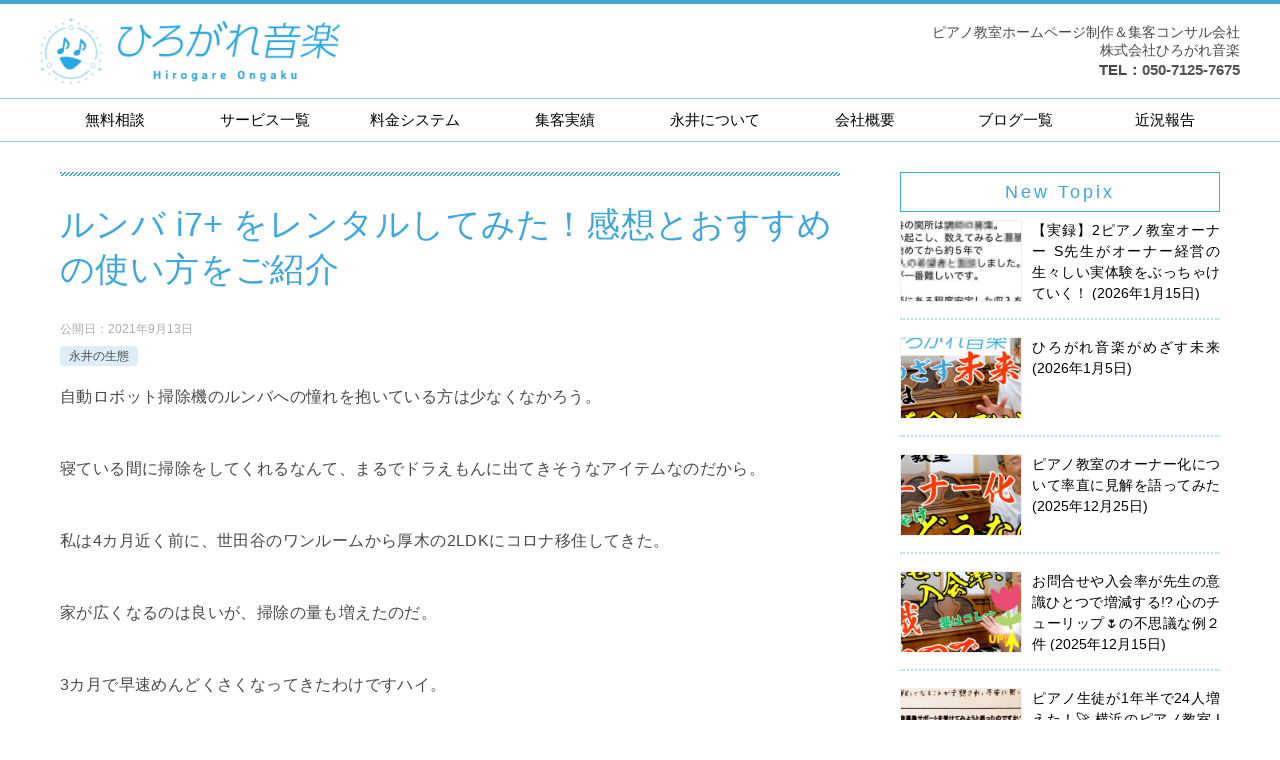

--- FILE ---
content_type: text/html; charset=UTF-8
request_url: https://hirogare-ongaku.co.jp/blog-145
body_size: 37127
content:
<!doctype html>
<html lang="ja" class="col2 layout-footer-show">
<head>
<!-- Google tag (gtag.js) -->
<script async src="https://www.googletagmanager.com/gtag/js?id=G-4DPS3Q3QT1"></script>
<script>
  window.dataLayer = window.dataLayer || [];
  function gtag(){dataLayer.push(arguments);}
  gtag('js', new Date());

  gtag('config', 'G-4DPS3Q3QT1');
</script>

<!-- Google Tag Manager -->
<script>(function(w,d,s,l,i){w[l]=w[l]||[];w[l].push({'gtm.start':
new Date().getTime(),event:'gtm.js'});var f=d.getElementsByTagName(s)[0],
j=d.createElement(s),dl=l!='dataLayer'?'&l='+l:'';j.async=true;j.src=
'https://www.googletagmanager.com/gtm.js?id='+i+dl;f.parentNode.insertBefore(j,f);
})(window,document,'script','dataLayer','GTM-MV5HZZZL');</script>
<!-- End Google Tag Manager -->	<meta charset="UTF-8">
	<meta name="viewport" content="width=device-width, initial-scale=1">
	<link rel="profile" href="http://gmpg.org/xfn/11">

	<title>ルンバ i7+ をレンタルしてみた！感想とおすすめの使い方をご紹介 ｜ ピアノ教室ホームページ制作 | 株式会社ひろがれ音楽【公式HP】</title>
<meta name='robots' content='max-image-preview:large' />
	<script>
		var shf = 1;
		var lso = 1;
		var ajaxurl = 'https://hirogare-ongaku.co.jp/wp-admin/admin-ajax.php';
		var sns_cnt = true;
			</script>
	<link rel="alternate" type="application/rss+xml" title="ピアノ教室ホームページ制作 | 株式会社ひろがれ音楽【公式HP】 &raquo; フィード" href="https://hirogare-ongaku.co.jp/feed" />
<link rel="alternate" type="application/rss+xml" title="ピアノ教室ホームページ制作 | 株式会社ひろがれ音楽【公式HP】 &raquo; コメントフィード" href="https://hirogare-ongaku.co.jp/comments/feed" />
<link rel="alternate" title="oEmbed (JSON)" type="application/json+oembed" href="https://hirogare-ongaku.co.jp/wp-json/oembed/1.0/embed?url=https%3A%2F%2Fhirogare-ongaku.co.jp%2Fblog-145" />
<link rel="alternate" title="oEmbed (XML)" type="text/xml+oembed" href="https://hirogare-ongaku.co.jp/wp-json/oembed/1.0/embed?url=https%3A%2F%2Fhirogare-ongaku.co.jp%2Fblog-145&#038;format=xml" />
<style id='wp-img-auto-sizes-contain-inline-css' type='text/css'>
img:is([sizes=auto i],[sizes^="auto," i]){contain-intrinsic-size:3000px 1500px}
/*# sourceURL=wp-img-auto-sizes-contain-inline-css */
</style>
<style id='wp-emoji-styles-inline-css' type='text/css'>

	img.wp-smiley, img.emoji {
		display: inline !important;
		border: none !important;
		box-shadow: none !important;
		height: 1em !important;
		width: 1em !important;
		margin: 0 0.07em !important;
		vertical-align: -0.1em !important;
		background: none !important;
		padding: 0 !important;
	}
/*# sourceURL=wp-emoji-styles-inline-css */
</style>
<style id='wp-block-library-inline-css' type='text/css'>
:root{--wp-block-synced-color:#7a00df;--wp-block-synced-color--rgb:122,0,223;--wp-bound-block-color:var(--wp-block-synced-color);--wp-editor-canvas-background:#ddd;--wp-admin-theme-color:#007cba;--wp-admin-theme-color--rgb:0,124,186;--wp-admin-theme-color-darker-10:#006ba1;--wp-admin-theme-color-darker-10--rgb:0,107,160.5;--wp-admin-theme-color-darker-20:#005a87;--wp-admin-theme-color-darker-20--rgb:0,90,135;--wp-admin-border-width-focus:2px}@media (min-resolution:192dpi){:root{--wp-admin-border-width-focus:1.5px}}.wp-element-button{cursor:pointer}:root .has-very-light-gray-background-color{background-color:#eee}:root .has-very-dark-gray-background-color{background-color:#313131}:root .has-very-light-gray-color{color:#eee}:root .has-very-dark-gray-color{color:#313131}:root .has-vivid-green-cyan-to-vivid-cyan-blue-gradient-background{background:linear-gradient(135deg,#00d084,#0693e3)}:root .has-purple-crush-gradient-background{background:linear-gradient(135deg,#34e2e4,#4721fb 50%,#ab1dfe)}:root .has-hazy-dawn-gradient-background{background:linear-gradient(135deg,#faaca8,#dad0ec)}:root .has-subdued-olive-gradient-background{background:linear-gradient(135deg,#fafae1,#67a671)}:root .has-atomic-cream-gradient-background{background:linear-gradient(135deg,#fdd79a,#004a59)}:root .has-nightshade-gradient-background{background:linear-gradient(135deg,#330968,#31cdcf)}:root .has-midnight-gradient-background{background:linear-gradient(135deg,#020381,#2874fc)}:root{--wp--preset--font-size--normal:16px;--wp--preset--font-size--huge:42px}.has-regular-font-size{font-size:1em}.has-larger-font-size{font-size:2.625em}.has-normal-font-size{font-size:var(--wp--preset--font-size--normal)}.has-huge-font-size{font-size:var(--wp--preset--font-size--huge)}.has-text-align-center{text-align:center}.has-text-align-left{text-align:left}.has-text-align-right{text-align:right}.has-fit-text{white-space:nowrap!important}#end-resizable-editor-section{display:none}.aligncenter{clear:both}.items-justified-left{justify-content:flex-start}.items-justified-center{justify-content:center}.items-justified-right{justify-content:flex-end}.items-justified-space-between{justify-content:space-between}.screen-reader-text{border:0;clip-path:inset(50%);height:1px;margin:-1px;overflow:hidden;padding:0;position:absolute;width:1px;word-wrap:normal!important}.screen-reader-text:focus{background-color:#ddd;clip-path:none;color:#444;display:block;font-size:1em;height:auto;left:5px;line-height:normal;padding:15px 23px 14px;text-decoration:none;top:5px;width:auto;z-index:100000}html :where(.has-border-color){border-style:solid}html :where([style*=border-top-color]){border-top-style:solid}html :where([style*=border-right-color]){border-right-style:solid}html :where([style*=border-bottom-color]){border-bottom-style:solid}html :where([style*=border-left-color]){border-left-style:solid}html :where([style*=border-width]){border-style:solid}html :where([style*=border-top-width]){border-top-style:solid}html :where([style*=border-right-width]){border-right-style:solid}html :where([style*=border-bottom-width]){border-bottom-style:solid}html :where([style*=border-left-width]){border-left-style:solid}html :where(img[class*=wp-image-]){height:auto;max-width:100%}:where(figure){margin:0 0 1em}html :where(.is-position-sticky){--wp-admin--admin-bar--position-offset:var(--wp-admin--admin-bar--height,0px)}@media screen and (max-width:600px){html :where(.is-position-sticky){--wp-admin--admin-bar--position-offset:0px}}

/*# sourceURL=wp-block-library-inline-css */
</style><style id='wp-block-search-inline-css' type='text/css'>
.wp-block-search__button{margin-left:10px;word-break:normal}.wp-block-search__button.has-icon{line-height:0}.wp-block-search__button svg{height:1.25em;min-height:24px;min-width:24px;width:1.25em;fill:currentColor;vertical-align:text-bottom}:where(.wp-block-search__button){border:1px solid #ccc;padding:6px 10px}.wp-block-search__inside-wrapper{display:flex;flex:auto;flex-wrap:nowrap;max-width:100%}.wp-block-search__label{width:100%}.wp-block-search.wp-block-search__button-only .wp-block-search__button{box-sizing:border-box;display:flex;flex-shrink:0;justify-content:center;margin-left:0;max-width:100%}.wp-block-search.wp-block-search__button-only .wp-block-search__inside-wrapper{min-width:0!important;transition-property:width}.wp-block-search.wp-block-search__button-only .wp-block-search__input{flex-basis:100%;transition-duration:.3s}.wp-block-search.wp-block-search__button-only.wp-block-search__searchfield-hidden,.wp-block-search.wp-block-search__button-only.wp-block-search__searchfield-hidden .wp-block-search__inside-wrapper{overflow:hidden}.wp-block-search.wp-block-search__button-only.wp-block-search__searchfield-hidden .wp-block-search__input{border-left-width:0!important;border-right-width:0!important;flex-basis:0;flex-grow:0;margin:0;min-width:0!important;padding-left:0!important;padding-right:0!important;width:0!important}:where(.wp-block-search__input){appearance:none;border:1px solid #949494;flex-grow:1;font-family:inherit;font-size:inherit;font-style:inherit;font-weight:inherit;letter-spacing:inherit;line-height:inherit;margin-left:0;margin-right:0;min-width:3rem;padding:8px;text-decoration:unset!important;text-transform:inherit}:where(.wp-block-search__button-inside .wp-block-search__inside-wrapper){background-color:#fff;border:1px solid #949494;box-sizing:border-box;padding:4px}:where(.wp-block-search__button-inside .wp-block-search__inside-wrapper) .wp-block-search__input{border:none;border-radius:0;padding:0 4px}:where(.wp-block-search__button-inside .wp-block-search__inside-wrapper) .wp-block-search__input:focus{outline:none}:where(.wp-block-search__button-inside .wp-block-search__inside-wrapper) :where(.wp-block-search__button){padding:4px 8px}.wp-block-search.aligncenter .wp-block-search__inside-wrapper{margin:auto}.wp-block[data-align=right] .wp-block-search.wp-block-search__button-only .wp-block-search__inside-wrapper{float:right}
/*# sourceURL=https://hirogare-ongaku.co.jp/wp-includes/blocks/search/style.min.css */
</style>
<style id='wp-block-search-theme-inline-css' type='text/css'>
.wp-block-search .wp-block-search__label{font-weight:700}.wp-block-search__button{border:1px solid #ccc;padding:.375em .625em}
/*# sourceURL=https://hirogare-ongaku.co.jp/wp-includes/blocks/search/theme.min.css */
</style>
<style id='global-styles-inline-css' type='text/css'>
:root{--wp--preset--aspect-ratio--square: 1;--wp--preset--aspect-ratio--4-3: 4/3;--wp--preset--aspect-ratio--3-4: 3/4;--wp--preset--aspect-ratio--3-2: 3/2;--wp--preset--aspect-ratio--2-3: 2/3;--wp--preset--aspect-ratio--16-9: 16/9;--wp--preset--aspect-ratio--9-16: 9/16;--wp--preset--color--black: #000000;--wp--preset--color--cyan-bluish-gray: #abb8c3;--wp--preset--color--white: #ffffff;--wp--preset--color--pale-pink: #f78da7;--wp--preset--color--vivid-red: #cf2e2e;--wp--preset--color--luminous-vivid-orange: #ff6900;--wp--preset--color--luminous-vivid-amber: #fcb900;--wp--preset--color--light-green-cyan: #7bdcb5;--wp--preset--color--vivid-green-cyan: #00d084;--wp--preset--color--pale-cyan-blue: #8ed1fc;--wp--preset--color--vivid-cyan-blue: #0693e3;--wp--preset--color--vivid-purple: #9b51e0;--wp--preset--gradient--vivid-cyan-blue-to-vivid-purple: linear-gradient(135deg,rgb(6,147,227) 0%,rgb(155,81,224) 100%);--wp--preset--gradient--light-green-cyan-to-vivid-green-cyan: linear-gradient(135deg,rgb(122,220,180) 0%,rgb(0,208,130) 100%);--wp--preset--gradient--luminous-vivid-amber-to-luminous-vivid-orange: linear-gradient(135deg,rgb(252,185,0) 0%,rgb(255,105,0) 100%);--wp--preset--gradient--luminous-vivid-orange-to-vivid-red: linear-gradient(135deg,rgb(255,105,0) 0%,rgb(207,46,46) 100%);--wp--preset--gradient--very-light-gray-to-cyan-bluish-gray: linear-gradient(135deg,rgb(238,238,238) 0%,rgb(169,184,195) 100%);--wp--preset--gradient--cool-to-warm-spectrum: linear-gradient(135deg,rgb(74,234,220) 0%,rgb(151,120,209) 20%,rgb(207,42,186) 40%,rgb(238,44,130) 60%,rgb(251,105,98) 80%,rgb(254,248,76) 100%);--wp--preset--gradient--blush-light-purple: linear-gradient(135deg,rgb(255,206,236) 0%,rgb(152,150,240) 100%);--wp--preset--gradient--blush-bordeaux: linear-gradient(135deg,rgb(254,205,165) 0%,rgb(254,45,45) 50%,rgb(107,0,62) 100%);--wp--preset--gradient--luminous-dusk: linear-gradient(135deg,rgb(255,203,112) 0%,rgb(199,81,192) 50%,rgb(65,88,208) 100%);--wp--preset--gradient--pale-ocean: linear-gradient(135deg,rgb(255,245,203) 0%,rgb(182,227,212) 50%,rgb(51,167,181) 100%);--wp--preset--gradient--electric-grass: linear-gradient(135deg,rgb(202,248,128) 0%,rgb(113,206,126) 100%);--wp--preset--gradient--midnight: linear-gradient(135deg,rgb(2,3,129) 0%,rgb(40,116,252) 100%);--wp--preset--font-size--small: 13px;--wp--preset--font-size--medium: 20px;--wp--preset--font-size--large: 36px;--wp--preset--font-size--x-large: 42px;--wp--preset--spacing--20: 0.44rem;--wp--preset--spacing--30: 0.67rem;--wp--preset--spacing--40: 1rem;--wp--preset--spacing--50: 1.5rem;--wp--preset--spacing--60: 2.25rem;--wp--preset--spacing--70: 3.38rem;--wp--preset--spacing--80: 5.06rem;--wp--preset--shadow--natural: 6px 6px 9px rgba(0, 0, 0, 0.2);--wp--preset--shadow--deep: 12px 12px 50px rgba(0, 0, 0, 0.4);--wp--preset--shadow--sharp: 6px 6px 0px rgba(0, 0, 0, 0.2);--wp--preset--shadow--outlined: 6px 6px 0px -3px rgb(255, 255, 255), 6px 6px rgb(0, 0, 0);--wp--preset--shadow--crisp: 6px 6px 0px rgb(0, 0, 0);}:where(.is-layout-flex){gap: 0.5em;}:where(.is-layout-grid){gap: 0.5em;}body .is-layout-flex{display: flex;}.is-layout-flex{flex-wrap: wrap;align-items: center;}.is-layout-flex > :is(*, div){margin: 0;}body .is-layout-grid{display: grid;}.is-layout-grid > :is(*, div){margin: 0;}:where(.wp-block-columns.is-layout-flex){gap: 2em;}:where(.wp-block-columns.is-layout-grid){gap: 2em;}:where(.wp-block-post-template.is-layout-flex){gap: 1.25em;}:where(.wp-block-post-template.is-layout-grid){gap: 1.25em;}.has-black-color{color: var(--wp--preset--color--black) !important;}.has-cyan-bluish-gray-color{color: var(--wp--preset--color--cyan-bluish-gray) !important;}.has-white-color{color: var(--wp--preset--color--white) !important;}.has-pale-pink-color{color: var(--wp--preset--color--pale-pink) !important;}.has-vivid-red-color{color: var(--wp--preset--color--vivid-red) !important;}.has-luminous-vivid-orange-color{color: var(--wp--preset--color--luminous-vivid-orange) !important;}.has-luminous-vivid-amber-color{color: var(--wp--preset--color--luminous-vivid-amber) !important;}.has-light-green-cyan-color{color: var(--wp--preset--color--light-green-cyan) !important;}.has-vivid-green-cyan-color{color: var(--wp--preset--color--vivid-green-cyan) !important;}.has-pale-cyan-blue-color{color: var(--wp--preset--color--pale-cyan-blue) !important;}.has-vivid-cyan-blue-color{color: var(--wp--preset--color--vivid-cyan-blue) !important;}.has-vivid-purple-color{color: var(--wp--preset--color--vivid-purple) !important;}.has-black-background-color{background-color: var(--wp--preset--color--black) !important;}.has-cyan-bluish-gray-background-color{background-color: var(--wp--preset--color--cyan-bluish-gray) !important;}.has-white-background-color{background-color: var(--wp--preset--color--white) !important;}.has-pale-pink-background-color{background-color: var(--wp--preset--color--pale-pink) !important;}.has-vivid-red-background-color{background-color: var(--wp--preset--color--vivid-red) !important;}.has-luminous-vivid-orange-background-color{background-color: var(--wp--preset--color--luminous-vivid-orange) !important;}.has-luminous-vivid-amber-background-color{background-color: var(--wp--preset--color--luminous-vivid-amber) !important;}.has-light-green-cyan-background-color{background-color: var(--wp--preset--color--light-green-cyan) !important;}.has-vivid-green-cyan-background-color{background-color: var(--wp--preset--color--vivid-green-cyan) !important;}.has-pale-cyan-blue-background-color{background-color: var(--wp--preset--color--pale-cyan-blue) !important;}.has-vivid-cyan-blue-background-color{background-color: var(--wp--preset--color--vivid-cyan-blue) !important;}.has-vivid-purple-background-color{background-color: var(--wp--preset--color--vivid-purple) !important;}.has-black-border-color{border-color: var(--wp--preset--color--black) !important;}.has-cyan-bluish-gray-border-color{border-color: var(--wp--preset--color--cyan-bluish-gray) !important;}.has-white-border-color{border-color: var(--wp--preset--color--white) !important;}.has-pale-pink-border-color{border-color: var(--wp--preset--color--pale-pink) !important;}.has-vivid-red-border-color{border-color: var(--wp--preset--color--vivid-red) !important;}.has-luminous-vivid-orange-border-color{border-color: var(--wp--preset--color--luminous-vivid-orange) !important;}.has-luminous-vivid-amber-border-color{border-color: var(--wp--preset--color--luminous-vivid-amber) !important;}.has-light-green-cyan-border-color{border-color: var(--wp--preset--color--light-green-cyan) !important;}.has-vivid-green-cyan-border-color{border-color: var(--wp--preset--color--vivid-green-cyan) !important;}.has-pale-cyan-blue-border-color{border-color: var(--wp--preset--color--pale-cyan-blue) !important;}.has-vivid-cyan-blue-border-color{border-color: var(--wp--preset--color--vivid-cyan-blue) !important;}.has-vivid-purple-border-color{border-color: var(--wp--preset--color--vivid-purple) !important;}.has-vivid-cyan-blue-to-vivid-purple-gradient-background{background: var(--wp--preset--gradient--vivid-cyan-blue-to-vivid-purple) !important;}.has-light-green-cyan-to-vivid-green-cyan-gradient-background{background: var(--wp--preset--gradient--light-green-cyan-to-vivid-green-cyan) !important;}.has-luminous-vivid-amber-to-luminous-vivid-orange-gradient-background{background: var(--wp--preset--gradient--luminous-vivid-amber-to-luminous-vivid-orange) !important;}.has-luminous-vivid-orange-to-vivid-red-gradient-background{background: var(--wp--preset--gradient--luminous-vivid-orange-to-vivid-red) !important;}.has-very-light-gray-to-cyan-bluish-gray-gradient-background{background: var(--wp--preset--gradient--very-light-gray-to-cyan-bluish-gray) !important;}.has-cool-to-warm-spectrum-gradient-background{background: var(--wp--preset--gradient--cool-to-warm-spectrum) !important;}.has-blush-light-purple-gradient-background{background: var(--wp--preset--gradient--blush-light-purple) !important;}.has-blush-bordeaux-gradient-background{background: var(--wp--preset--gradient--blush-bordeaux) !important;}.has-luminous-dusk-gradient-background{background: var(--wp--preset--gradient--luminous-dusk) !important;}.has-pale-ocean-gradient-background{background: var(--wp--preset--gradient--pale-ocean) !important;}.has-electric-grass-gradient-background{background: var(--wp--preset--gradient--electric-grass) !important;}.has-midnight-gradient-background{background: var(--wp--preset--gradient--midnight) !important;}.has-small-font-size{font-size: var(--wp--preset--font-size--small) !important;}.has-medium-font-size{font-size: var(--wp--preset--font-size--medium) !important;}.has-large-font-size{font-size: var(--wp--preset--font-size--large) !important;}.has-x-large-font-size{font-size: var(--wp--preset--font-size--x-large) !important;}
/*# sourceURL=global-styles-inline-css */
</style>

<style id='classic-theme-styles-inline-css' type='text/css'>
/*! This file is auto-generated */
.wp-block-button__link{color:#fff;background-color:#32373c;border-radius:9999px;box-shadow:none;text-decoration:none;padding:calc(.667em + 2px) calc(1.333em + 2px);font-size:1.125em}.wp-block-file__button{background:#32373c;color:#fff;text-decoration:none}
/*# sourceURL=/wp-includes/css/classic-themes.min.css */
</style>
<link rel='stylesheet' id='keni-style-css' href='https://hirogare-ongaku.co.jp/wp-content/themes/keni8-child/style.css?ver=6.9' type='text/css' media='all' />
<link rel='stylesheet' id='keni_base-css' href='https://hirogare-ongaku.co.jp/wp-content/themes/keni80_wp_standard_all_202201051802/base.css?ver=6.9' type='text/css' media='all' />
<link rel='stylesheet' id='keni-advanced-css' href='https://hirogare-ongaku.co.jp/wp-content/themes/keni80_wp_standard_all_202201051802/advanced.css?ver=6.9' type='text/css' media='all' />
<link rel='stylesheet' id='my-keni_base-css' href='https://hirogare-ongaku.co.jp/wp-content/themes/keni8-child/base.css?ver=6.9' type='text/css' media='all' />
<link rel='stylesheet' id='my-keni-advanced-css' href='https://hirogare-ongaku.co.jp/wp-content/themes/keni8-child/advanced.css?ver=6.9' type='text/css' media='all' />
<style id='keni_customized_css-inline-css' type='text/css'>
.color01{color: #3fa7db;}.color02{color: #3fa7db;}.color03{color: #b4e5f3;}.color04{color: #dff3f9;}.color05{color: #e8f7fa;}.color06{color: #d2eff7;}.color07{color: #3fa7db;}q{background: #d2eff7;}table:not(.review-table) thead th{border-color: #3fa7db;background-color: #3fa7db;}a:hover,a:active,a:focus{color: #3fa7db;}.keni-header_wrap{background-image: linear-gradient(-45deg,#fff 25%,#3fa7db 25%, #3fa7db 50%,#fff 50%, #fff 75%,#3fa7db 75%, #3fa7db);}.keni-header_cont .header-mail .btn_header{color: #3fa7db;}.site-title > a span{color: #3fa7db;}.keni-breadcrumb-list li a:hover,.keni-breadcrumb-list li a:active,.keni-breadcrumb-list li a:focus{color: #3fa7db;}.keni-section h1:not(.title_no-style){background-image: linear-gradient(-45deg,#fff 25%,#3fa7db 25%, #3fa7db 50%,#fff 50%, #fff 75%,#3fa7db 75%, #3fa7db);}.archive_title{background-image: linear-gradient(-45deg,#fff 25%,#3fa7db 25%, #3fa7db 50%,#fff 50%, #fff 75%,#3fa7db 75%, #3fa7db);} h2:not(.title_no-style){background: #3fa7db;}.profile-box-title {background: #3fa7db;}.keni-related-title {background: #3fa7db;}.comments-area h2 {background: #3fa7db;}h3:not(.title_no-style){border-top-color: #3fa7db;border-bottom-color: #3fa7db;color: #3fa7db;}h4:not(.title_no-style){border-bottom-color: #3fa7db;color: #3fa7db;}h5:not(.title_no-style){color: #3fa7db;}.keni-section h1 a:hover,.keni-section h1 a:active,.keni-section h1 a:focus,.keni-section h3 a:hover,.keni-section h3 a:active,.keni-section h3 a:focus,.keni-section h4 a:hover,.keni-section h4 a:active,.keni-section h4 a:focus,.keni-section h5 a:hover,.keni-section h5 a:active,.keni-section h5 a:focus,.keni-section h6 a:hover,.keni-section h6 a:active,.keni-section h6 a:focus{color: #3fa7db;}.keni-section .sub-section_title {background: #3fa7db;}[id^='block'].keni-section_wrap.widget_block .keni-section h2{background: #3fa7db;}.btn_style01{border-color: #3fa7db;color: #3fa7db;}.btn_style02{border-color: #3fa7db;color: #3fa7db;}.btn_style03{background: #3fa7db;}.entry-list .entry_title a:hover,.entry-list .entry_title a:active,.entry-list .entry_title a:focus{color: #3fa7db;}.ently_read-more .btn{border-color: #3fa7db;color: #3fa7db;}.profile-box{background-color: #e8f7fa;}.advance-billing-box_next-title{color: #b4e5f3;}.step-chart li:nth-child(2){background-color: #dff3f9;}.step-chart_style01 li:nth-child(2)::after,.step-chart_style02 li:nth-child(2)::after{border-top-color: #dff3f9;}.step-chart li:nth-child(3){background-color: #b4e5f3;}.step-chart_style01 li:nth-child(3)::after,.step-chart_style02 li:nth-child(3)::after{border-top-color: #b4e5f3;}.step-chart li:nth-child(4){background-color: #3fa7db;}.step-chart_style01 li:nth-child(4)::after,.step-chart_style02 li:nth-child(4)::after{border-top-color: #3fa7db;}.toc-area_inner .toc-area_list > li::before{background: #3fa7db;}.toc_title{color: #3fa7db;}.list_style02 li::before{background: #3fa7db;}.dl_style02 dt{background: #3fa7db;}.dl_style02 dd{background: #dff3f9;}.accordion-list dt{background: #3fa7db;}.ranking-list .review_desc_title{color: #3fa7db;}.review_desc{background-color: #e8f7fa;}.item-box .item-box_title{color: #3fa7db;}.item-box02{background-image: linear-gradient(-45deg,#fff 25%,#3fa7db 25%, #3fa7db 50%,#fff 50%, #fff 75%,#3fa7db 75%, #3fa7db);}.item-box02 .item-box_inner{background-color: #e8f7fa;}.item-box02 .item-box_title{background-color: #3fa7db;}.item-box03 .item-box_title{background-color: #3fa7db;}.box_style01{background-image: linear-gradient(-45deg,#fff 25%,#3fa7db 25%, #3fa7db 50%,#fff 50%, #fff 75%,#3fa7db 75%, #3fa7db);}.box_style01 .box_inner{background-color: #e8f7fa;}.box_style03{background: #e8f7fa;}.box_style06{background-color: #e8f7fa;}.cast-box{background-image: linear-gradient(-45deg,#fff 25%,#3fa7db 25%, #3fa7db 50%,#fff 50%, #fff 75%,#3fa7db 75%, #3fa7db);}.cast-box .cast_name,.cast-box_sub .cast_name{color: #3fa7db;}.widget .cast-box_sub .cast-box_sub_title{background-image: linear-gradient(-45deg,#3fa7db 25%, #3fa7db 50%,#fff 50%, #fff 75%,#3fa7db 75%, #3fa7db);}.voice_styl02{background-color: #e8f7fa;}.voice_styl03{background-image: linear-gradient(-45deg,#fff 25%,#e8f7fa 25%, #e8f7fa 50%,#fff 50%, #fff 75%,#e8f7fa 75%, #e8f7fa);}.voice-box .voice_title{color: #3fa7db;}.chat_style02 .bubble{background-color: #3fa7db;}.chat_style02 .bubble .bubble_in{border-color: #3fa7db;}.related-entry-list .related-entry_title a:hover,.related-entry-list .related-entry_title a:active,.related-entry-list .related-entry_title a:focus{color: #3fa7db;}.interval01 span{background-color: #3fa7db;}.interval02 span{background-color: #3fa7db;}.page-nav .current,.page-nav li a:hover,.page-nav li a:active,.page-nav li a:focus{background: #3fa7db;}.page-nav-bf .page-nav_next:hover,.page-nav-bf .page-nav_next:active,.page-nav-bf .page-nav_next:focus,.page-nav-bf .page-nav_prev:hover,.page-nav-bf .page-nav_prev:active,.page-nav-bf .page-nav_prev:focus{color: #3fa7db;}.nav-links .nav-next a:hover, .nav-links .nav-next a:active, .nav-links .nav-next a:focus, .nav-links .nav-previous a:hover, .nav-links .nav-previous a:active, .nav-links .nav-previous a:focus {color: #3fa7db; text-decoration: 'underline'; }.commentary-box .commentary-box_title{color: #3fa7db;}.calendar tfoot td a:hover,.calendar tfoot td a:active,.calendar tfoot td a:focus{color: #3fa7db;}.form-mailmaga .form-mailmaga_title{color: #3fa7db;}.form-login .form-login_title{color: #3fa7db;}.form-login-item .form-login_title{color: #3fa7db;}.contact-box{background-image: linear-gradient(-45deg,#fff 25%, #3fa7db 25%, #3fa7db 50%,#fff 50%, #fff 75%,#3fa7db 75%, #3fa7db);}.contact-box_inner{background-color: #e8f7fa;}.contact-box .contact-box-title{background-color: #3fa7db;}.contact-box_tel{color: #3fa7db;}.widget_recent_entries .keni-section ul li a:hover,.widget_recent_entries .keni-section ul li a:active,.widget_recent_entries .keni-section ul li a:focus,.widget_archive .keni-section > ul li a:hover,.widget_archive .keni-section > ul li a:active,.widget_archive .keni-section > ul li a:focus,.widget_categories .keni-section > ul li a:hover,.widget_categories .keni-section > ul li a:active,.widget_categories .keni-section > ul li a:focus,.widget_nav_menu .keni-section ul li a:hover,.widget_nav_menu .keni-section ul li a:active,.widget_nav_menu .keni-section ul li a:focus{color: #3fa7db;}.tagcloud a::before{color: #3fa7db;}.widget_recent_entries_img .list_widget_recent_entries_img .widget_recent_entries_img_entry_title a:hover,.widget_recent_entries_img .list_widget_recent_entries_img .widget_recent_entries_img_entry_title a:active,.widget_recent_entries_img .list_widget_recent_entries_img .widget_recent_entries_img_entry_title a:focus{color: #3fa7db;}.keni-link-card_title a:hover,.keni-link-card_title a:active,.keni-link-card_title a:focus{color: #3fa7db;}@media (min-width : 768px){.keni-gnav_inner li a:hover,.keni-gnav_inner li a:active,.keni-gnav_inner li a:focus{border-bottom-color: #3fa7db;}.step-chart_style02 li:nth-child(2)::after{border-left-color: #dff3f9;}.step-chart_style02 li:nth-child(3)::after{border-left-color: #b4e5f3;}.step-chart_style02 li:nth-child(4)::after{border-left-color: #3fa7db;}.col1 .contact-box_tel{color: #3fa7db;}.step-chart_style02 li:nth-child(1)::after,.step-chart_style02 li:nth-child(2)::after,.step-chart_style02 li:nth-child(3)::after,.step-chart_style02 li:nth-child(4)::after{border-top-color: transparent;}}@media (min-width : 920px){.contact-box_tel{color: #3fa7db;}}
/*# sourceURL=keni_customized_css-inline-css */
</style>
<link rel="canonical" href="https://hirogare-ongaku.co.jp/blog-145" />
<link rel="https://api.w.org/" href="https://hirogare-ongaku.co.jp/wp-json/" /><link rel="alternate" title="JSON" type="application/json" href="https://hirogare-ongaku.co.jp/wp-json/wp/v2/posts/7639" /><link rel="EditURI" type="application/rsd+xml" title="RSD" href="https://hirogare-ongaku.co.jp/xmlrpc.php?rsd" />
<link rel='shortlink' href='https://hirogare-ongaku.co.jp/?p=7639' />
<meta name="description" content="自動ロボット掃除機のルンバへの憧れを抱いている方は少なくなかろう。 寝ている間に掃除をしてくれるなんて、まるでドラえもんに出てきそうなアイテムなのだから。 私は4カ月近く前に、世田谷のワンルームから厚木の2LDKにコロナ …">
		<!--OGP-->
		<meta property="og:type" content="article" />
<meta property="og:url" content="https://hirogare-ongaku.co.jp/blog-145" />
		<meta property="og:title" content="ルンバ i7+ をレンタルしてみた！感想とおすすめの使い方をご紹介 ｜ ピアノ教室ホームページ制作 | 株式会社ひろがれ音楽【公式HP】"/>
		<meta property="og:description" content="自動ロボット掃除機のルンバへの憧れを抱いている方は少なくなかろう。 寝ている間に掃除をしてくれるなんて、まるでドラえもんに出てきそうなアイテムなのだから。 私は4カ月近く前に、世田谷のワンルームから厚木の2LDKにコロナ …">
		<meta property="og:site_name" content="ピアノ教室ホームページ制作 | 株式会社ひろがれ音楽【公式HP】">
		<meta property="og:image" content="https://hirogare-ongaku.co.jp/wp-content/uploads/2021/09/rumba.jpg">
					<meta property="og:image:type" content="image/jpeg">
						<meta property="og:image:width" content="1200">
			<meta property="og:image:height" content="630">
					<meta property="og:locale" content="ja_JP">
				<!--OGP-->
					<!-- Twitter Cards -->
								<meta name="twitter:card" content="summary_large_image"/>
					<meta name="twitter:title" content="ルンバ i7+ をレンタルしてみた！感想とおすすめの使い方をご紹介"/>
					<meta name="twitter:image" content="https://hirogare-ongaku.co.jp/wp-content/uploads/2021/09/rumba.jpg"/>
			<!--/Twitter Cards-->
			<noscript><style>.lazyload[data-src]{display:none !important;}</style></noscript><style>.lazyload{background-image:none !important;}.lazyload:before{background-image:none !important;}</style><link rel="icon" href="https://hirogare-ongaku.co.jp/wp-content/uploads/2021/10/cropped-logo-fabicon-32x32.png" sizes="32x32" />
<link rel="icon" href="https://hirogare-ongaku.co.jp/wp-content/uploads/2021/10/cropped-logo-fabicon-192x192.png" sizes="192x192" />
<link rel="apple-touch-icon" href="https://hirogare-ongaku.co.jp/wp-content/uploads/2021/10/cropped-logo-fabicon-180x180.png" />
<meta name="msapplication-TileImage" content="https://hirogare-ongaku.co.jp/wp-content/uploads/2021/10/cropped-logo-fabicon-270x270.png" />
<!-- Begin Mieruca Embed Code -->
<script type="text/javascript" id="mierucajs">
window.__fid = window.__fid || [];__fid.push([972420533]);
(function() {
function mieruca(){if(typeof window.__fjsld != "undefined") return; window.__fjsld = 1; var fjs = document.createElement('script'); fjs.type = 'text/javascript'; fjs.async = true; fjs.id = "fjssync"; var timestamp = new Date;fjs.src = ('https:' == document.location.protocol ? 'https' : 'http') + '://hm.mieru-ca.com/service/js/mieruca-hm.js?v='+ timestamp.getTime(); var x = document.getElementsByTagName('script')[0]; x.parentNode.insertBefore(fjs, x); };
setTimeout(mieruca, 500); document.readyState != "complete" ? (window.attachEvent ? window.attachEvent("onload", mieruca) : window.addEventListener("load", mieruca, false)) : mieruca();
})();
</script>
<!-- End Mieruca Embed Code -->

<script type="application/ld+json">
{
"@context":"http://schema.org",
"@type":"ProfessionalService",
"name":"株式会社ひろがれ音楽",
"telephone":"+81-50-7125-7675",
"image":"https://hirogare-ongaku.co.jp/wp-content/uploads/2021/07/cropped-logo-sp2.png",
"url":"https://hirogare-ongaku.co.jp/"
}
</script>
<script type="application/ld+json">
{
"@context": "https://schema.org/",
"@type": "WebSite",
"name": "https://hirogare-ongaku.co.jp/",
"url": "https://hirogare-ongaku.co.jp/",
"potentialAction": {
"@type": "SearchAction",
"target": "https://hirogare-ongaku.co.jp/search?q={search_term_string}",
"query-input": "required name=search_term_string"
}
}
</script>		<style type="text/css" id="wp-custom-css">
			/*◆全ての設定＝スマホ（480px未満）◆*/

body{
	background: #fff;
	color: #222;
	font-size: 1.6rem;
}

body p,
body ul,
body ol,
.widget li{
	    font-family: 'ヒラギノ角ゴシック Pro', 'Hiragino Kaku Gothic Pro', 'メイリオ', Meiryo, Osaka, 'ＭＳ Ｐゴシック', 'MS PGothic', sans-serif;
	color: #4a4a4a;
}

.keni-section_wrap{
	padding: 0;
}

a{
	color: #2c61d8;
}

a,
button{
	-webkit-transition: 0.3s;
	transition: 0.3s;
}

h3 a{
	color: #3fa7db !important;
	text-decoration: none;
}

dd p{display: none}

.left,
.right{
	margin: 0 auto 15px;
	display: block;
	float: none;
}

h2{font-weight: normal}

a.opa:hover{
	opacity: 0.8;
	display: block;
}

table.auto{
	display: table;
	width: auto;
	margin: 0 auto 25px;
}

table th{
	vertical-align: middle;
}

blockquote{
	background: #ffffeb;
}

.alignleft,
.alignright{
	margin: 0 auto 15px;
	display: block;
	float: none;
}

#block-7.widget,
#block-2.widget{
	padding: 0;
}

.v-res_wrap{
	max-width: 780px;
}

.v-res_wrap2{
    max-width: 860px;
    margin: auto;
    margin-bottom: 40px;
}

.v-res{
	padding-top: 0;
}

/*筆者・著者*/

#author{
	border: 1px solid #b5e6ff;
	padding: 15px 10px 0;
}

#author h2{
	border: none;
	padding: 0;
	font-size: 1.2em;
	font-weight: bold;
	text-align: center;
	margin-bottom: 10px;
	background: none;
	color: #3fa7db;
}

#author p{
	font-size: 0.9em ;
	line-height: 1.6;
	margin-bottom: 0;
}

#author img.nagai-pic{
	
}

#author p.menu-link{
	line-height: 2.5;
}

#author .menu-link span{
	display: inline-block;
}

#author .profile-social,
#sns-list .profile-social{
	text-align: center;
	padding-bottom: 15px;
}

#author .profile-social img,
#sns-list .profile-social img{
	width: 30px;
	height: 30px;
	margin: 15px 10px 0;
}

#author .profile-social span.YouTube,
#sns-list .profile-social span.YouTube{
    display: inline-block;
		margin: 15px 10px 0px;
    height: 30px;
    border: 2px solid #fe0000;
    border-radius: 5px;
}

#author .profile-social span.YouTube a,
#sns-list .profile-social span.YouTube a{
		text-decoration: none;
		display: inline-block;
		height: 26px;
		font-size: 16px;
		color: #fe0000;
		padding: 0 5px 0 4px;
		letter-spacing: -1px;
		font-weight: bold;
}

/*ヘッダー*/
.keni-header_wrap{
	background-image: none;
	border-top: 4px solid #3fa7db;
	background-color: rgba(255,255,255, 0.87);
}

.keni-header{
	padding: 0;
	text-align: center;
}

.site-title{
	padding: 10px 0px 14px 0;
}

.site-title img{
	margin-left: -43px
}

.keni-mv_bg .keni-mv_outer{
	padding: 15px 0;
}

.site-title img{
	width: 210px;
	margin-right: 0px;
}

.top-gaiyou a{
	text-decoration: none;
color: #4a4a4a;
}

.keni-gnav_btn{
	top: 5px;
	background: none;
}
.keni-gnav_btn:after{
	position: absolute;
	content: 'MENU';
	display: inline-block;
	top: 22px;
	left: 14px;
	font-weight: bold;
	font-size: 10px;
}

.keni-gnav_btn_icon-open,
.keni-gnav_btn_icon-open::before,
.keni-gnav_btn_icon-open::after{
	width: 27px;
	height: 4px;
}
.keni-gnav_btn_icon-open::before{
	margin-top: -10px;
}
.keni-gnav_btn_icon-open::after {
    margin-top: 6px;
}

.keni-gnav_btn_icon-close::before{
	font-weight: bold;
	top: 2px;
	left: 3px;
	font-size: 1.3em;
}

.keni-gnav_inner{
	top: 62px;
	right: 0;
  width: 70%;
}

.keni-gnav_inner li a{
  padding: 10px 0px 10px 10px;
}

.menu-search .search-box{
	background: #3fa7db;
	margin-top: -1px;
	max-width: none;
}


.keni-header_col1 .keni-header_cont,
.keni-header_col1 .keni-header_cont .top-gaiyou{
	margin: 0 0 2px;
	padding: 0;
	font-size: 12px;
	background: none;
	color: #555;
	border: none;
}

p.header-tel{
	font-size: 1.1em;
	font-weight: bold;
	margin-bottom: 2px !important;
}

p.header-tel a,
p.header-tel a:link,
p.header-tel a:visited,
p.header-tel a:hover,
p.header-tel a:active{
	color: #555;
	text-decoration: none;
}

/*コンテンツエリア*/
.free-area .keni-section_wrap{
	padding-right: 0;
	padding-left: 0;
}


/*トップページ*/
.keni-mv_bg .keni-mv_outer{
	height: 250px;
	margin-top: 0;
}

.catch-area{margin: 5px 0 0}

.catch-area_inner{
	background: none;
	text-align: center;
	padding: 0;
}

.catch-area_inner span{
	display: block;
	line-height: 1.5;
}
.catch-area_inner .l1{
	font-size: 1.9em;
	margin-bottom: 20px;
	line-height: 1.2;
	margin-top: -9px;
}

.catch-area_inner .l2{
	font-size: 1em;
}

#home.article-body{margin-bottom: 150px}

/*メインコンテンツ*/
.keni-main .free-area, .keni-sub{
	font-size: 1.6rem;
}

#top-conts h2{
	color: #35a4db;
	text-shadow: 0 0 3px #fff;
	margin: 60px 3px 20px;
	padding: 8px 3px;
	background: #def4ff;
	box-shadow: 0 0 0 04px #d5f1ff;
	border: 2px dotted #7ed4ff;
	font-size: 1.3em;
	font-weight: bold;
}

#top-conts h3{
	border: none;
	padding: 0;
	margin-top: 10px;
	line-height: 1.6;
	font-size: 1.2em;
	margin-bottom: 10px;
}

#top-conts h3 span{
	font-size: 0.9em;
	display: block;
	border-bottom: 1px solid #3fa7db;
	margin-bottom: 5px;
}

.top-about,
.top-service,
.top-price{
	margin-bottom: 60px;
}

.top-conts-in p.l2{
	text-align: right;
	margin-top: -25px;
}

a.arrow:before{
	  font-family: FontAwesome;
    content: '⇒';
    margin-right: 3px;
    display: inline-block;
    font-size: 1em;
		text-decoration: none;
}
	

/*新着記事一覧*/
.top-new-topics h2{
	text-align: center;
	font-weight: normal;
	padding: 8px;
	border: 2px solid #3fa7db;
	background: #fff;
	color: #3fa7db;
}

.paged aside.free-area_before-title,
.paged .keni-mv_wrap{
	display: none;
}

.entry-list > .entry-list_item{
	border: none;
	background: #fff;
	padding: 0 0 20px;
}

.entry-list .entry_thumb{
	line-height: 0;
}

.entry-list .entry_thumb a{
	position: relative;
}

.entry-list .entry_thumb a:before {
    position: absolute;
    content: '';
    display: block;
    border: 1px solid #ddd;
    background: transparent;
    width: calc(100% - 20px);
    height: calc(100% - 20px);
    top: 20px;
    left: 10px;
}

.entry-list .entry_thumb a:hover:before{
	background: rgba(255,255,255,0.35);
}

.page-nav li{
	border: 1px solid #eee;
}

/*CTA非表示*/

.page-id-16 .free-area_after-cont,
.page-id-825 .free-area_after-cont,
.page-id-833 .free-area_after-cont,
.page-id-835 .free-area_after-cont,
.page-id-1909 .free-area_after-cont,
.page-id-2735 .free-area_after-cont,
.page-id-2738 .free-area_after-cont,
.page-id-2741 .free-area_after-cont,
.page-id-3204 .free-area_after-cont,
.page-id-3210 .free-area_after-cont,
.page-id-3216 .free-area_after-cont,
.page-id-3206 .free-area_after-cont,
.page-id-3211 .free-area_after-cont,
.page-id-3217 .free-area_after-cont,
.page-id-3208 .free-area_after-cont,
.page-id-3212 .free-area_after-cont,
.page-id-3218 .free-area_after-cont,
.single .free-area_after-cont{
	display: none;
}


/*サイドバー*/
#custom_html-9 .textwidget.custom-html-widget{
	margin: 0 -20px;
}

#custom_html-8{
	padding: 0 0 10px;
}

.keni-sub .widget > .keni-section .sub-section_title{
	background: none;
	color: #3fa7db;
	border: 1px solid;
	text-align: center;
}

#custom_html-3{
	border: none;
}

.widget_recent_entries_img .list_widget_recent_entries_img li{
	border-bottom:2px dotted #b7e0f4;
	margin-bottom: 17px;
	height: 100px;
}

.widget_recent_entries_img .list_widget_recent_entries_img .widget_recent_entries_thumb{
	border: 1px solid #eee;
	background: #fafafa;
}

.widget_recent_entries_img .list_widget_recent_entries_img p.widget_recent_entries_img_entry_title{
	padding: 0 0 0 10px;
	text-align: justify;
	font-size: 1.4rem;
}

.widget_recent_entries_img .list_widget_recent_entries_img .widget_recent_entries_img_entry_title a{
	height: 80px;
}

#custom_html-3{
	padding: 0;
	margin: 50px 10px;
}

.search-box input[type=search], .search-box input[type=text]{
	border: 1px solid #eee;
}

.single #keni_recent_post-4{
	display: none;
}

#keni_recent_post-3{
	margin-top: 50px;
}

#keni_recent_post-3 h3{
	margin: 0 0 20px;
}

#keni_recent_post-3 ul{
	margin: 0;
}

.keni-section_wrap .keni-section_wrap{
	margin: 0;
}

.widget_recent_entries_img .list_widget_recent_entries_img .widget_recent_entries_thumb{
	width: 122px;
  height: 82px;
}

.widget_recent_entries_img .list_widget_recent_entries_img .widget_recent_entries_thumb img{
	width: 120px;
}

#keni_modified_entries-2 ul li,
#keni_modified_entries-3 ul li,
#keni_modified_entries-4 ul li{
	padding: 12px 0;
}

#keni_modified_entries-2 ul li a:before,
#keni_modified_entries-3 ul li a:before,
#keni_modified_entries-4 ul li a:before{
	display: none;
}

/*フッター*/
.keni-copyright_wrap{
	border: none;
	text-align: center;
	font-size: 1.25em;
	color: #fff;
	padding: 0;
}

.keni-footer_wrap{
	border-top: 1px solid #d7d7d7;
	border: none;
	background: #3fa7db;
}

#block-4{
	padding: 0;
	margin: 0;
	text-align: center;
	background: none;
}

#block-4 ul{
	display: table;
	list-style: none;
	margin: auto;
}

#block-4 li{
	display: inline-block;
	padding: 0 15px 5px;
	
}

#block-4,
#block-4 a:link,
#block-4 a:visited,
#block-4 a:hover,
#block-4 a:active{
	color: #fff;
}

#block-4 a{text-decoration: none;}
#block-4 a:hover{text-decoration: underline;}

#block-4 p{
	margin: 20px 0 5px;
	line-height: 1.5;
	font-size: 0.65em;
}

/*固定ページ*/
.page h1.entry_title,
.category-5 h1.archive_title,
.category-3 h1.archive_title,
.category-4 h1.archive_title{
	    background-image: linear-gradient(to bottom,#3fa7db 3px, #fff 3px, #fff 5px,#3fa7db 5px, #3fa7db 6px);
	background-size: 1px 6px;
}

p.contact-btn{
text-align: center;
margin: 60px 0;
}

.contact-btn a{
font-size: 1.25em;
padding: 10px 20px;
color: #3fa7db;
border: 1px solid;
text-decoration: none;
}

.contact-btn a:hover{
color: #fff;
background-color: #3fa7db;
}

.page h1.entry_title,
.category-5 h1.archive_title,
.category-3 h1.archive_title,
.category-4 h1.archive_title,
.category-2 h1.archive_title,
.category-6 h1.archive_title{
	position: relative;
	font-size: 1.6em;
	color: #3fa7db;
	padding-top: 30px;
	margin-bottom: 40px;
	line-height: 1.4;
}

.category-5 h1.archive_title,
.category-3 h1.archive_title,
.category-4 h1.archive_title,
.category-2 h1.archive_title,
.category-6 h1.archive_title{
	margin: -10px -10px 40px;
	padding: 30px 20px 0;
}

.page h1.entry_title:before,
.category-5 h1.archive_title:before,
.category-3 h1.archive_title:before,
.category-4 h1.archive_title:before,
.category-2 h1.archive_title:before,
.category-6 h1.archive_title:before{
	position: relative;
	display: block;
	font-weight: normal;
	font-size: 0.8em;
	color: #3fa7db;
	border-bottom: 1px solid;
	line-height: 1;
	padding-bottom: 3px;
	margin-bottom: 10px;
}

#post-7497.page h1.entry_title:before{
	content: 'SERVICE LIST';	
}

#post-14.page h1.entry_title:before{
	content: 'HOME PAGE';	
}

#post-3160.page h1.entry_title:before{
	content: 'SEMINAR LIST';	
}

#post-7887.page h1.entry_title:before{
	content: 'BLOG LIST';	
}

#post-12.page h1.entry_title:before{
	content: 'ABOUT';	
}

#post-178.page h1.entry_title:before{
	content: 'PRICE';	
}

#post-7883.page h1.entry_title:before{
	content: 'COMPANY';	
}

#post-16.page h1.entry_title:before{
	content: 'CONTACT';	
}

#post-1909.page h1.entry_title:before{
	content: 'INQUIRY';	
}

.category-5 h1.archive_title:before{
	content: 'VOICE'
}

.category-3 h1.archive_title:before{
	content: 'ADVICE'
}

.category-4 h1.archive_title:before{
	content: 'WRITING'
}

.category-2 h1.archive_title:before{
	content: 'RECENT'
}

.category-6 h1.archive_title:before{
	content: 'PRIVATE'
}

table.price{
	margin-bottom: 35px;
	font-weight: bold;
	width: auto;
}

table.price th{
	width: 30%;
	padding: 10px 5px;
}

table.price th,
table.price td{
	vertical-align: middle;
}

/* NSBS時代ｈ２
.type-page h2{
	position: relative;
	border-radius: 4px;
	margin-bottom: 35px;
	background: #3fa7db;
	background: linear-gradient(10deg, #3fa7db 40%,#aad8ef 125%);
}
.type-page h2:after{
	position: absolute;
	content: '';
	display: inline-block;
	width: 0;
	height: 0;
	border: 30px solid transparent;
	border-top: 20px solid #3fa7db;
	bottom: -49px;
	left: 45px;
}
*/

.type-page .keni-section h2{
	color: #35a4db;
	text-shadow: 0 0 3px #fff;
	margin: 80px 3px 20px;
	padding: 8px 5px;
	background: #def4ff;
	box-shadow: 0 0 0 04px #d5f1ff;
	border: 2px dotted #7ed4ff;
	font-size: 1.8rem;
	font-weight: bold;
	line-height: 1.6;
}

.type-page h3{
	padding: 0 0 6px;
	margin: 60px 0 30px;
	border-top: none;
	border-bottom: 4px dotted;
	font-size: 1.8rem;
	line-height: 1.6;
}

.type-page h4{
	border-bottom: none;
	border-left: 2px solid;
	padding: 3px 0 3px 6px;
	font-size: 1.8rem;
	line-height: 1.5;
}

/*お客様の声*/

.post h2.question{
    font-size: 1.6em;
    padding: 0;
    border: none;
    color: #3fa7db;
    margin: 80px 0 20px;
}

.question::before{
    content: 'Q.';
    font-size: 32px;
    color: #3fa7db;
}

.answer{
	font-size: 1.2em;
	font-weight: bold;
}

.answer::before{
    content: 'A.';
    font-size: 32px;
    color: #FF6372;
}

.comment{
    margin: 20px 0px;
    background: #f7f7f7;
    padding: 15px 15px 16px;
    border-radius: 20px;
}

.comment::before{
    content: 'Comment';
    display: block;
    font-size: 1.1em;
}


/*セミナーページ*/
#jisseki .card{
	line-height: 1.5;
	margin-bottom: 30px;
}

#jisseki .card img{
	margin-bottom: 10px;
}

article#post-3160 h3{}

article#post-3160 h3 a{
	color: #3fa7db;
	text-decoration: none;
}


/*お問合せフォーム*/
.mw_wp_form{
	padding: 10px 0 60px;
	border:none;
}

.form dl{
	padding: 1.25em 0;
	margin: 0;
	margin-bottom: -1px;
}

.form dt{
	display: inline-block;
	width: 100%;
	font-weight: 600;
	padding-right: 5px;
	margin-bottom: 8px;
	font-size: 1.1em;
}

.form dd{
	display: inline-block;
	vertical-align: top;
	width: 100%;
	padding: 0;
	margin-bottom: 8px;
}

.form dt .hissu{
	display: inline-block;
	color: red;
	font-weight: 400;
	font-size: 0.7em;
	line-height: 1;
	padding: 2px 2px;
	border: 1px solid red;
	border-radius: 3px;
	margin-left: 10px;
}

.form dd input,
.form dd textarea{
	border: 0;
	border-radius: 3px;
	margin: 0;
	width: 100%;
	height: 35px;
	padding: 5px 8px;
	vertical-align: middle;
	background: #f5f5f5;
}

.form dd span.mwform-radio-field{
	display: inline-block;
	margin-left: 0 !important;
}

.form dd .mwform-radio-field input{
	display: inline-block;
	width: 16px;
	height: 16px;
	margin-bottom: 3px;
	margin-right: 5px;
}

.form dd .mwform-radio-field span{
	display: inline-block;
	margin-right: 25px;
}

.form dd .chuki{
	font-size: 0.85em;
	line-height: 1.5;
	margin-top: 10px;
}
.submit-btn{
	margin-top: 30px;
	text-align: center;
}

.submit-btn input{
	background-color: #f0f0f0;
	border: #ddd solid 1px;
	border-radius: 3px;
	color: #333;
	cursor: pointer;
	font-weight: normal;
	padding: 15px 20px;
	line-height: 1;
	margin: 0 10px;
}

.mwform-tel-field input[type="text"],
.mwform-zip-field input[type="text"]{
	width: 23%;
}

.form dd input[type="checkbox"]{width: auto;}

#mw_wp_form_mw-wp-form-824 p{
	display: none;
}

/*投稿ページ*/
	.post h1{
		font-size: 1.6em !important;
		color: #3fa7db;
		font-weight: normal;
		line-height: 1.45;
	}

.post h2{
	background: none;
	color: #3fa7db;
	font-size: 1.5em;
	line-height: 1.4;
	padding: 10px 0 10px 12px;
	border-left: 1px solid;
	margin-top: 80px;
}


.nsbs-h2{
	background: #3fa7db;
	color: #fff;
	padding: 10px 5px;
	font-size: 1.5em;
	margin-top: 100px;
}

.post h3{
	border: none;
	padding: 0;
	font-size: 1.4em;
	margin-top: 80px
}


.nsbs-h3{
	color: #3fa7db;
	font-weight: normal;
	font-size: 1.5em;
	line-height: 1.4;
	padding: 10px 0 10px 12px;
	border-left: 1px solid;
	margin-top: 80px;
}

.post h4{
	border: none;
	text-decoration: underline;
	color: #666;
	font-size: 1.25em;
	margin-top: 70px;
	margin-bottom: 10px;
}

.post h5{}

.post h2.keni-related-title{
	border: 4px double;
	padding: 8px 10px 6px;
}

.related-entry-list_style02 .related-entry_thumb{
  height: 0;
	padding-bottom: calc( ( 100% + 20px ) * 0.525 );
}

.post-231 .revival{
	display: none;
}

/*目次*/
#mokuji p{display: none}

#mokuji a{
	text-decoration: none;
}

#mokuji a:hover{text-decoration: underline;}

#mokuji{
	display: table;
	margin: auto;
	border: 1px solid #ccc;
	padding: 30px 5px 10px 8px;
}

#mokuji .l0{
	margin-bottom: 10px;
}

#mokuji ul{
	margin-top: 30px;
	margin-left: 0;
}


#mokuji ul li{
	position: relative;
	line-height: 1.4;
	margin-bottom: 25px;
	list-style: none;
	margin-left: 0;
	padding-left: 20px;
}

#mokuji ul.l1>li{
	margin-top: 40px;
}

#mokuji ul li ul{
	margin-left: -18px;
	margin-top: 30px;
	margin-bottom: 30px;
}

#mokuji ul li ul li{
	padding-left: 18px;
	margin-top: 30px;
}

#mokuji ul li ul li ul{
	margin-top: 15px;
	margin-bottom: 30px;
}

#mokuji ul li ul li ul li{
	margin-top: 15px;
	margin-bottom: 15px;
}

#mokuji ul li ul li ul li a{
	font-size: 0.9em;
}

#mokuji ul.l1>li>a{
	font-size: 1.1em;
	font-weight: bold;
}

#mokuji ul.l1>li>a:before{
	position: absolute;
	font-family: FontAwesome;
	content: '●';
	font-size: 1em;
	left: 1px;
	top: -2px;
	text-decoration: none;
	font-weight: normal;
}

#mokuji ul.l1 li ul li a:before{
	position: absolute;
	font-family: FontAwesome;
	content: '\f054';
	content: '○';
	font-size: 0.8em;
	left: 1px;
	top: 0px;
	text-decoration: none;
	font-weight: 400;
}

#mokuji ul.l1 li ul li ul li a:before{
	content: '・';
	left: 5px;
	top: 2px;
}

/*記事一覧*/
.archive_title{
	padding-left: 0;
	padding-right: 0;
}

.archive .keni-main .keni-section_wrap{
	padding: 0 0 40px;
}

.entry-list .entry_title{
	font-weight:bold;
	font-size: 1.6rem;
	line-height: 1.5;
}

.entry-list .entry_title a{
	color: #3fa7db;
}

.entry_thumb a img:hover{opacity: 0.6}

.keni-main_wrap main .keni-section article#post-2498 .entry_category{
	display: none;
}

.entry-list .entry_thumb{
	margin: 0 0 10px;
}

.entry-list .entry_thumb a:before{
	border: none;
	width: 100%;
	height: 100%;
	left: 0;
}

.entry_inner .entry_description{
	display: none;
}

.category-recent .entry_description,
.category-blog .entry_description,
.category-trial .entry_description{
	display: block;
}

.category-recent figure.entry_thumb,
.category-blog figure.entry_thumb,
.category-trial figure.entry_thumb{
	display: none;
}

.category-blog .keni-section_wrap .keni-related-area ul figure.related-entry_thumb,
.category-recent .keni-section_wrap .keni-related-area ul figure.related-entry_thumb,
.category-trial .keni-section_wrap .keni-related-area ul figure.related-entry_thumb{
	display: none;
}


/*404ページ*/
section.no-results.not-found{
	margin: 0 10px;
}


/*公開日と更新日*/
.entry_status li.entry_date_item:nth-last-child(2){
	display: none;
}

.entry_status li.entry_date_item:nth-child(2){
	border: none;
	margin-left: 0;
	padding-left: 0;
}

.postid-231 .entry_status li.entry_date_item:nth-child(1){
	display: inline;
}

.postid-231 .entry_status li.entry_date_item:nth-child(2){
	display: none;
}

article#post-231 .entry_date li:first-child{
	display: block;
}

article#post-231 .entry_date li:nth-child(2){
	display: none;
}

/*実家の記事*/
.postid-231 .keni-header_cont{
	display: none !important;
}

.postid-231 .entry_category{
	display: none;
}

/*永井の生態*/
.category-blog #author,
.author-seitai{
	display: none;
}

.category-blog #author.author-seitai{
	display: block;
}



/*◆タブレット１（480px以上）◆*/
@media (min-width : 480px){
	/*ヘッダー*/
	.keni-gnav_inner{
    top: 75px;
    width: 72.1%;
	}
	
	/*トップページ*/
	#top-area .seminar{padding: 30px 30px 10px}
	
	/*新着一覧*/
	.entry-list_style02 > .entry-list_item{
		margin-bottom: 40px;
	}
	
	.entry-list .entry_thumb a:before{
		top: 15px;
		left: 15px;
		width: calc(100% - 30px);
		height: calc(100% - 15px);
	}
		
	/*目次*/
	#mokuji{
		padding: 30px 20px 15px;
	}
	
	/*記事一覧*/
	.entry-list .entry_thumb a:before{
		top: 0;
		left: 0;
		width: 100%;
		height: 100%;
	}
	
	.entry-list_style02 .entry_title{
		max-height: 80px;
	}
	
	/*サイドバー*/
	
	/*投稿ページ*/
	
	#mokuji ul li ul li ul li{
		padding-left: 45px;
	}
	
	#mokuji ul.l1 li ul li ul li a:before{
		left: 30px;
	}
	
	
}/*横幅480px以上*/

/*◆タブレット２（768px以上）◆*/
@media (min-width : 768px){
	
	/*グローバルメニュー*/
	.keni-gnav_inner{
		width: 100%;
	}
	
	ul#menu{
		margin-top: 10px;
	}
	
	.keni-gnav_inner li{
		display: inline-block;
	}
	
	.keni-gnav_inner li a,
	.keni-gnav_inner li a:hover,
	.keni-gnav_inner li a:active,
	.keni-gnav_inner li a:focus{
		border-bottom: none;
	}
	
	.keni-gnav_inner li a{
		position: relative;
		box-sizing: border-box;
		display: inline-block;
		vertical-align: top;
		padding: 3px 10px;
		margin: 0 10px 10px;
	}
	
	.keni-gnav_inner li a:after{
	position: absolute;
	content: '';
	display: block;
	width: 0;
	height: 1px;
	left: 0;
	bottom: -1px;
	transition: .5s all;
	background-color: #3fa7db;
}

	.keni-gnav_inner li a:hover:after{
	width: 100%;
	z-index: 2;
}

	.page-id-741 .keni-gnav_inner li#menu-item-852 a:before,
	.page-id-12 .keni-gnav_inner li#menu-item-21 a:before,
	.page-id-14 .keni-gnav_inner li#menu-item-20 a:before,
	.page-id-178 .keni-gnav_inner li#menu-item-183 a:before,
	.category-5 .keni-gnav_inner li#menu-item-560 a:before,
	.category-3 .keni-gnav_inner li#menu-item-249 a:before,
	.page-id-16 .keni-gnav_inner li#menu-item-19 a:before{
		position: absolute;
		content: '';
		display: block;
		width: 100%;
		height: 1px;
		bottom: -1px;
		left: 0;
		background: #c0e2f3;
		z-index: 1;
	}
	
	
  /*ヘッダー*/
	.keni-header_wrap{
		padding: 4px 10px 0;
	}
	.keni-mv_bg .keni-mv_outer{
		height: 400px;
	}

	.col1 .catch-area_c,
	.col2 .catch-area_c{
		width: auto;
	}

	.catch-area_inner{
		background: none;
		text-align: center;
		margin-top: 132px;
	}

	.catch-area_inner .l1,
	.catch-area_inner .l2{
		display: block;
		line-height: 1.5;
	}

	.catch-area_inner .l1{
		font-size: 2.8em;
		margin-bottom: -3px;
		margin-top: -35px;
		line-height: 1.35;
	}

	.catch-area_inner .l2{
		font-size: 1.3em;
	}
	
	.keni-header_col1 .keni-header_cont{
		text-align: right;
		padding-top: 10px;
	}
	
	.keni-header_col1 .keni-header_cont .top-gaiyou{
		margin-bottom: 3px;
		line-height: 1.3;
		font-size: 1.2rem;
	}
	
	p.header-tel{
		font-size: 1.4rem;
		line-height: 1;
		margin-bottom: 0px !important;
	}
	
	.site-title img{
		margin-left: 0;
		width: 250px;
	}
	
	/*コンテンツエリア*/
	.keni-main .keni-section_wrap{
		padding-right: 0;
		padding-left: 0;
	}
	
	.keni-main .keni-section_wrap.widget{
		padding-right: 0;
		padding-left: 0;
	}
	
	.keni-section h1:first-child{
		margin-right: 0;
		margin-left: 0;
		padding-right: 0;
		padding-left: 0;
	}
	
	
	.category-5 h1.archive_title,
	.category-3 h1.archive_title,
	.category-4 h1.archive_title,
	.category-2 h1.archive_title,
	.category-6 h1.archive_title{
		margin-top: 0;
		margin-right: 10px;
		margin-left: 10px;
		padding-right: 0;
		padding-left: 0;
	}
	

	/*CTA*/	
	#custom_html-8{
		display: block !important;
	}
	
	.free-area_after-cont{
		display: block;
	}
	
	/*Page Topボタン*/
	.page-top{
		background: rgba(255, 255, 255, .65);
		border: 1px solid #3fa7db;
		right: 20px;
		bottom: 20px;
		border-radius: 50%;
		box-shadow: 0 0 5px #fff
	}
	
	.page-top a::before{
		color: #3fa7db;
	}
	
	/*記事一覧*/
	
	/*サイドバー*/
	.single #keni_recent_post-4{
		display: block;
	}
	

	
}/*横幅768px以上*/

/*◆パソコン１（920px以上）◆*/
@media (min-width : 920px){
	/*advance.cssより*/
	.left,
	.alignleft{
		float: left;
		margin: 0 15px 1em 0;
	}
	.right,
	.alignright{
		float: right;
		margin: 0 0 1em 15px;
	}
	
	/*ヘッダー*/
	.keni-mv_bg .keni-mv_outer{
		height: 700px;
	}
	
	.keni-mv_outer{
		margin-bottom: 40px;
	}
	
	.catch-area_inner{
		margin-top: 230px;
	}
	
	.catch-area_inner .l1{
		font-size: 4em;
    margin-bottom: 2px;
	}
	
	.site-title img{
		width: 300px;
	}
	
	.keni-header_col1 .keni-header_cont{
		padding-top: 15px;
	}
	
	.keni-header_col1 .keni-header_cont .top-gaiyou{
		font-size: 1.4rem;
	}
	
	.keni-header_col1 .keni-header_cont p{
		font-size: 1.5rem;
	}
	
	.keni-gnav_wrap{
		border-top: 1px solid #99d2ef;
		border-bottom: 1px solid #99d2ef;
		margin-bottom: 10px;
	}
	
	ul#menu{
		margin: 0;
		padding: 0;
		width: 100%;
		table-layout: fixed;
	}
	
	.keni-gnav_inner li{
		display: table-cell;
		text-align: center;
		padding: 0px 0;
	}
	
	.keni-gnav_inner li a{
		margin: 0;
		padding: 10px 0;
		display: block;
		font-size: 1.5rem;
	}
	
	.keni-gnav_inner li a:after{
		display: none;
	}
	
	.keni-gnav_inner li a:hover{
		background: #e0f5ff;
		color: #1f9cdb;
	}
	
	.keni-gnav ul .keni-gnav-child_btn_icon-open > a, .keni-gnav ul .keni-gnav-child_btn_icon-close > a{
		padding-right: 0;
	}
	
	span.keni-gnav-child_btn{
		display: none;
	}
	
	/*コンテンツエリア*/
	.col2 .keni-main{
		margin-right: -380px;
    padding-right: 380px;
	}
	
	.keni-main .keni-section_wrap{
		padding-right: 0px;
		padding-left: 0px;
	}
	
	.keni-section_wrap{
		margin-left: 20px;
		margin-right: 20px;
	}
	
	.keni-section h1:first-child{
		margin: -30px 0px 30px;
		    padding: 30px 0px 0;
	}
	
	.keni-main .keni-section_wrap.keni-related-area{
		padding: 0;
	}
	
	.free-area .keni-section_wrap.widget{
		padding-right: 40px;
		padding-left: 40px;
	}

	
	/*トップメインコンテンツ*/	
	#top .free-area .keni-section_wrap.widget{
		margin-bottom: 0px;
		padding: 0 0 20px;
	}
	
	#top-conts img.left{
		background: #fff;
		margin-right: 15px;
	}

	#top-conts img.right{
		background: #fff;
		margin-left: 15px;
	}

	.top-about:after,
	.top-service:after,
	.top-price:after{
		content: '';
		display: block; clear: both;
	}
	
	.top-conts-in p.l2{
		margin-top: -30px;
		margin-bottom: 0px;
	}
	.top-service p.l2{
		text-align: left;
	}
	
	.top-new-topics{
		margin-top: 80px;
	}
	
	/*新着記事一覧*/
	.entry-list_style02 > .entry-list_item {
			width: 31.5%;
			margin-right: 2.75%;
	}

	.entry-list_style02 .entry-list_item:nth-child(2n) {
		margin-right: 2.75%;
	}
	
	.entry-list_style02 .entry-list_item:nth-child(3n) {
		margin-right: 0;
	}
				
	/*セミナーページ*/
	#jisseki{
		text-align: center;
	}

	#jisseki .card{
		width: 49%;
		display: inline-block;
		padding: 0 5px;
		vertical-align: top;
		text-align: left;
	}
	

	/*お問合せフォーム*/
	.mw_wp_form{
		padding: 30px 20px;
	}

	.form dt{
		width: 27%;
		margin-bottom: 0px;
	}
	.form dd{
		width: 70%;
		margin-bottom: 0px;
	}

	.mwform-tel-field input[type="text"],
	.mwform-zip-field input[type="text"]{
		width: auto;
	}
	
	/*固定ページ*/
	table.price th,
	table.price td{
		font-size: 1.125em;
		padding: 20px 30px
	}
	
	table.price th{
		width: auto;
	}
	
	table.price td{
		font-weight: normal;
	}
	
	/* NSBS時代ｈ２
	.type-page h2{
		margin-top: 100px;
		background: linear-gradient(5deg, #3fa7db 40%,#aad8ef 140%);
	}*/
	
	/*投稿ページ*/
	#mokuji ul li ul li ul li{
		padding-left: 25px;
	}
	
	#mokuji ul.l1 li ul li ul li a:before{
		left: 11px;
		top: 3px;
	}
	
	.post h1{
		font-size: 2.1em !important;
		color: #3fa7db;
		font-weight: normal;
		line-height: 1.35;
	}
	
	.post h2{
	font-size: 1.95em;
	line-height: 1.4;
	padding: 10px 0 8px 15px;
	margin-top: 100px;
	}
	
	
	.nsbs-h2{
		font-size: 1.9em;
		padding: 10px;
		margin-top: 120px;
		margin-bottom: 50px
	}
	
		.nsbs-h3{
	font-size: 1.95em;
	line-height: 1.4;
	padding: 10px 0 8px 15px;
	margin-top: 100px;
	margin-bottom: 40px;
	}

	.post h4{
		font-size: 1.7em;
		margin-bottom: 30px;
	}
	.post h5{}
	
	.post h2.keni-related-title{
		font-size: 1.5em;
		margin-top: 50px;
	}
	
	/*目次*/
	#mokuji{
		padding: 35px 50px 25px;
	}
	
	#mokuji ul li ul{
		margin-left: 0;
	}
	
	#mokuji ul li ul li{
		margin-bottom: 15px;
	}
	
	/*記事一覧ページ*/
	
	.archive_title{
		margin: 0 20px 10px;
	}
	
	.category-5 h1.archive_title,
	.category-3 h1.archive_title,
	.category-4 h1.archive_title,
	.category-2 h1.archive_title,
	.category-6 h1.archive_title{
		margin: 0px 20px 30px;
		padding: 30px 0px 0;
	}
	
	.archive .keni-main .keni-section_wrap{}
	
	.entry-list .entry_title a{
		color: #4c4c4c;
	}
	
	/*404ページ*/
	section.no-results.not-found{
		margin: 0 20px;
	}
	
	/*サイドバー*/
	.keni-sub .widget > .keni-section .sub-section_title{
		font-size: 1.8rem;
		letter-spacing: 3px;
	}
	
	.col2 .keni-sub{
		width: 360px;
	}
	
	/*フッター*/
	
	#block-4{}

	#block-4 ul{}

	#block-4 li{
		padding: 0 15px;
	}

	#block-4 p{
		margin: 20px 0 5px;
	}
	
	/*実家の記事*/
	.postid-231 .keni-header_cont{
		display: block !important;
	}
	.postid-231 .entry_category{
		display: block;
	}
	
}/*横幅920px以上*/

/*◆パソコン２（1200px以上）◆*/
@media (min-width : 1200px){
	/*固定ページ*/
	.page h1.entry_title{
		font-size: 2em;
	}

	.page h1.entry_title:before{
		font-size: 0.6em;
	}

	#author img.nagai-pic {
    margin-bottom: 0;
	}
	
}/*横幅1200px以上*/

/*ハッシュタグ*/
.hashtag-1,
.hashtag-2{
	display: none;
}

.category-topics .hashtag-1,
.category-writing .hashtag-1,
.category-recent .hashtag-2{
    display: block;
}

/*---------------------------------
汎用スタイル
---------------------------------*/
.clear{display: block; clear: both;}
		</style>
		<meta name="google-site-verification" content="eB4JJ2YjqEEgy8LEuUETH-tqHsTfMCNOUGkWkwQOdAs" />
</head>

<body class="wp-singular post-template-default single single-post postid-7639 single-format-standard wp-custom-logo wp-theme-keni80_wp_standard_all_202201051802 wp-child-theme-keni8-child"><!--ページの属性-->
<!-- Google Tag Manager (noscript) -->
<noscript><iframe src="https://www.googletagmanager.com/ns.html?id=GTM-MV5HZZZL"
height="0" width="0" style="display:none;visibility:hidden"></iframe></noscript>
<!-- End Google Tag Manager (noscript) -->
<div id="top" class="keni-container">

<!--▼▼ ヘッダー ▼▼-->
<div class="keni-header_wrap">
	<div class="keni-header_outer">
		
		<header class="keni-header keni-header_col1">
			<div class="keni-header_inner">

							<p class="site-title"><a href="https://hirogare-ongaku.co.jp/" rel="home"><img src="[data-uri]" alt="ピアノ教室ホームページ制作 | 株式会社ひろがれ音楽【公式HP】"width='700' height='154' data-src="https://hirogare-ongaku.co.jp/wp-content/uploads/2021/07/cropped-logo-sp2.png" decoding="async" class="lazyload" data-eio-rwidth="700" data-eio-rheight="154"><noscript><img src="https://hirogare-ongaku.co.jp/wp-content/uploads/2021/07/cropped-logo-sp2.png" alt="ピアノ教室ホームページ制作 | 株式会社ひろがれ音楽【公式HP】"width='700' height='154' data-eio="l"></noscript></a></p>
			
			<div class="keni-header_cont">
			<div class="top-gaiyou"><a href="https://hirogare-ongaku.co.jp/company">ピアノ教室ホームページ制作＆集客コンサル会社<br>株式会社ひろがれ音楽</a></div>
<p class="header-tel">TEL：<a href="tel:05071257675">050-7125-7675</a></p>			</div>

			</div><!--keni-header_inner-->
		</header><!--keni-header-->	</div><!--keni-header_outer-->
</div><!--keni-header_wrap-->
<!--▲▲ ヘッダー ▲▲-->

<div id="click-space"></div>

<!--▼▼ グローバルナビ ▼▼-->
<div class="keni-gnav_wrap">
	<div class="keni-gnav_outer">
		<nav class="keni-gnav">
			<div class="keni-gnav_inner">

				<ul id="menu" class="keni-gnav_cont">
				<li id="menu-item-16101" class="menu-item menu-item-type-post_type menu-item-object-page menu-item-16101"><a href="https://hirogare-ongaku.co.jp/inquiry">無料相談</a></li>
<li id="menu-item-7912" class="menu-item menu-item-type-post_type menu-item-object-page menu-item-7912"><a href="https://hirogare-ongaku.co.jp/service-list">サービス一覧</a></li>
<li id="menu-item-7918" class="menu-item menu-item-type-post_type menu-item-object-page menu-item-7918"><a href="https://hirogare-ongaku.co.jp/price">料金システム</a></li>
<li id="menu-item-7211" class="menu-item menu-item-type-taxonomy menu-item-object-category menu-item-7211"><a href="https://hirogare-ongaku.co.jp/category/voice">集客実績</a></li>
<li id="menu-item-15140" class="menu-item menu-item-type-custom menu-item-object-custom menu-item-15140"><a href="https://hirogare-ongaku.co.jp/about">永井について</a></li>
<li id="menu-item-7917" class="menu-item menu-item-type-post_type menu-item-object-page menu-item-7917"><a href="https://hirogare-ongaku.co.jp/company">会社概要</a></li>
<li id="menu-item-7909" class="menu-item menu-item-type-post_type menu-item-object-page menu-item-7909"><a href="https://hirogare-ongaku.co.jp/blog-list">ブログ一覧</a></li>
<li id="menu-item-10715" class="menu-item menu-item-type-taxonomy menu-item-object-category menu-item-10715"><a href="https://hirogare-ongaku.co.jp/category/recent">近況報告</a></li>
				<li class="menu-search"><div class="search-box">
	<form role="search" method="get" id="keni_search" class="searchform" action="https://hirogare-ongaku.co.jp/">
		<input type="text" value="" name="s" aria-label="検索"><button class="btn-search"><img src="[data-uri]" width="18" height="18" alt="検索" data-src="https://hirogare-ongaku.co.jp/wp-content/themes/keni80_wp_standard_all_202201051802/images/icon/search_black.svg" decoding="async" class="lazyload" data-eio-rwidth="18" data-eio-rheight="18"><noscript><img src="https://hirogare-ongaku.co.jp/wp-content/themes/keni80_wp_standard_all_202201051802/images/icon/search_black.svg" width="18" height="18" alt="検索" data-eio="l"></noscript></button>
	</form>
</div></li>
				</ul>
			</div>
			<div class="keni-gnav_btn_wrap">
				<div class="keni-gnav_btn"><span class="keni-gnav_btn_icon-open"></span></div>
			</div>
		</nav>
	</div>
</div>



<div class="keni-main_wrap">
	<div class="keni-main_outer">

		<!--▼▼ メインコンテンツ ▼▼-->
		<main id="main" class="keni-main">
			<div class="keni-main_inner">

				<aside class="free-area free-area_before-title">
									</aside><!-- #secondary -->

		<article class="post-7639 post type-post status-publish format-standard has-post-thumbnail category-blog keni-section" itemscope itemtype="http://schema.org/Article">
<meta itemscope itemprop="mainEntityOfPage"  itemType="https://schema.org/WebPage" itemid="https://hirogare-ongaku.co.jp/blog-145" />

<div class="keni-section_wrap article_wrap">
	<div class="keni-section">

		<header class="article-header">
			<h1 class="entry_title" itemprop="headline">ルンバ i7+ をレンタルしてみた！感想とおすすめの使い方をご紹介</h1>
			<div class="entry_status">
		<ul class="entry_date">
		<li class="entry_date_item">更新日：<time itemprop="dateModified" datetime="2022-10-20T12:28:10+09:00" content="2022-10-20T12:28:10+09:00">2022年10月20日</time></li>		<li class="entry_date_item">公開日：<time itemprop="datePublished" datetime="2021-09-13T19:48:07+09:00" content="2021-09-13T19:48:07+09:00">2021年9月13日</time></li>	</ul>
		<ul class="entry_category">
		<li class="entry_category_item blog" style="background-color: #dceff8;"><a href="https://hirogare-ongaku.co.jp/category/blog" style="color: #4c4c4c;">永井の生態</a></li>	</ul>
</div>					</header><!-- .article-header -->

		<div class="article-body" itemprop="articleBody">
			
			<p>自動ロボット掃除機のルンバへの憧れを抱いている方は少なくなかろう。</p>
<p>寝ている間に掃除をしてくれるなんて、まるでドラえもんに出てきそうなアイテムなのだから。</p>
<p>私は4カ月近く前に、世田谷のワンルームから厚木の2LDKにコロナ移住してきた。</p>
<p>家が広くなるのは良いが、掃除の量も増えたのだ。</p>
<p>3カ月で早速めんどくさくなってきたわけですハイ。</p>
<p>そこで、お金の力にモノを言わせて、文明の利器で楽できないかと考えたのである。</p>
<p>ということで、今回はルンバ i7+（i7プラス）の購入を検討するため、2週間のお試しレンタルで使ってみたので、その使用感をレポートしていくとしよう。</p>
<p>ルンバの購入を検討している方で</p>
<p>「ルンバって実際どうなの？」</p>
<p>と思う方へ、リアルな生の声を届けたいと思う。</p>
<p>ルンバは使ってみたら、実際とても便利で助かる道具だったが、導入にあたって注意したい点や、おすすめの使い方というか、よりルンバの能力を発揮させるためのポイントがいろいろある事が分かったので紹介していく。</p>
<h2>お試し2週間レンタルのシステムについて</h2>
<p>本題の前に、今回利用したおためし2週間レンタルについてざっと解説しよう。</p>
<p>このシステムは</p>
<p>ルンバを2週間 ¥1,980（税込・送料込）で使えるよ</p>
<p>実際に使って気に入ったらそのまま ¥4,180/月（税込・i7+の場合）で使えるよ</p>
<p>その後は最低6カ月レンタルすればいつでも解約していいよ</p>
<p>合計3年（36カ月）使ったら買取とみなして以後の料金はかからないよ</p>
<p>↑といったものだ。</p>
<p>要するに、途中解約のできる（最低6カ月）3年分割払いみたいなシステムだ。</p>
<p><span class="red b">意気込んで全額払って購入したもののすぐに使わなくなっちゃいました</span></p>
<p>↑っていうリスクを回避できるメリットがある。</p>
<p>ヤマハが楽器のレンタルで同じようなシステムのサービスをやっているので、ピアノ教室や音楽教室の関係者の方には馴染みがあるかもしれない。</p>
<p>ルンバは楽器を習い始める時と全く同じ経済的リスクをはらんでいるというのがおもしろい。</p>
<p>もしお試しから継続へ移行した場合、お試し料金の¥1,980(税込)と初月の¥4,180が無料になるので、最大の合計費用は¥4,180×35ヶ月＝146,300円(税込)だ。</p>
<p>ルンバ i7+（i7プラス）の定価は¥142,868（税込）なので、定価とほとんど変わらない最終金額でリスクヘッジできるのは、嬉しいシステムと言えよう。</p>
<h2>レンタル品の状態は？</h2>
<p>それでは早速、レンタルで届いた現物を見ていこう。</p>
<p>レンタルで届くのは新品ではない。</p>
<p>当たり前だが、レンタル品としてあちこちに貸し出されてきたであろう痕跡が満載のものが届いた。</p>
<p>まず梱包の段ボールからして歴戦の風格を漂わせている（SDGsが叫ばれる昨今だしね！）。</p>
<p>本体のほうも、細かいホコリみたいなのが微妙に付いていたりして、明らかに新品ではない感じだ。</p>
<p>何より、本体の「ぶつかった痕跡」がその歴史を物語っている。</p>
<p>後述するが、ルンバにはセンサーが付いていて、壁や階段（崖）など、明らかな障害は事前に検知できるが、椅子やテーブルの足など、ちょっと分かりにくい障害は「実際にぶつかって存在を確認する」スタイルらしいのだ。</p>
<p>まさに「手探り」で、案外ローテクなのである（結局それが一番という結論なんだろうけど）。</p>
<p>だから本体には必然的に、歴戦の勲章が刻まれているのである。</p>
<p>後で専用のアプリでルンバ本体に接続して、過去の履歴を見ていたら、これまでに140回以上起動していた。<br />
合計清掃面積は1800㎡程度だった。</p>
<p>私個人としては、この時点でレンタル品の継続利用という選択はない。</p>
<p>家電なので、中古品ということは、それだけ残りの寿命が短くなっている可能性が高いからだ（まぁ新品を買ってもすぐ壊れる時は壊れるんだけどね）。</p>
<p>レンタル品は一旦返して、新品で継続利用することもできるので、そのほうが良いだろう。</p>
<p>※レンタル品を継続利用すると月額料金が1割引（400円くらい）になるようだが、月400円のためにお古という選択は、私はないかな。</p>
<h2>使用感想① とりあえず起動してみた場合</h2>
<p>ということで、届いたルンバi7+（i7プラス）の実力を探るべく、まずは何も考えずに、とりあえず起動してみた。</p>
<p>実際に起動してみてどうだったか、正直なレポートをしていく。</p>
<p>先に結論を言うと、う～～ん、、、</p>
<p>65点、、、</p>
<p>といったところか（私はね）。</p>
<p>使えないとまでは言わない。</p>
<p>使えないほどじゃないけど、ドラえもんみたいな夢の道具では決してない。</p>
<h3>①あちこちぶつかる</h3>
<p>どういうことかと言うと、前述の通り、このルンバは基本的に、部屋中を突進して頭をぶつけながら障害物を検知していくシステムらしいのだが、これがなんともポンコツ感漂う動きなのだ。</p>
<p>大丈夫か？こいつ？って。</p>
<p>どうやら人間のように部屋の全体像を見回した上で動くのではなく、常に「目の前に障害物があるか否か」をセンサーで捉えて動いている仕組のようなのである（回を重ねるごとにAIが部屋の形を自動で学習していく様ではあるが）。</p>
<p>起動した出発点からジグザグに動きを進め、壁などの障害物にあたるまで進み続けていくわけだ。</p>
<p>本当に、手探り感丸出しなんですよこの子。</p>
<p>人間で言うと、真夜中の広大な建物の中を懐中電灯1本で探検していくような感じか。</p>
<p>これを見ていて、最初はなんとも非効率に見えてならなかった。</p>
<p>その認知の精度だが、リビングとそれに隣接する居室を回らせたところ、おそらくカバーできた床面積は全体の7割～8割くらいだったんじゃないかと思う（40～50分かけて）。</p>
<p>人間の仕事と見るなら、割と雑なタイプの仕事のように感じた。<br />
四角いテーブルを丸く拭く人みたいな、ちょうどあんな感じの雑具合である。</p>
<p>放っておくだけで勝手にそれだけやってくれるならいいじゃないか、という見方もできる。</p>
<p>だから使えないほどじゃないけど、正直、期待したほど優秀でもなかったのが正直なところだ。<br />
けっこう漏れは気になった（これは性格のバイアスもあるだろうけど）。</p>
<p>あと、「ぶつかって検知する」仕組である以上、「ぶつかって欲しくないもの」がある部屋での使用には注意が必要だ。</p>
<p>例えばピアノである。</p>
<p>ピアノのある部屋でルンバを軌道すると、おそらくルンバくんはピアノの足や本体にガンガン突撃するだろう。</p>
<p>強い衝撃ではないが、傷が付かないとも限らないので、ピアノをお持ちの方やピアノ教室での導入は注意したほうが良いだろう。</p>
<p>対策としては、ルンバに入って欲しくないエリアに、ルンバにしか見えない壁を作って侵入を阻止するデュアルバーチャルウォールというアイテムが付属しているので、それをうまく使えばなんとかなる場合もあるかもしれない。</p>
<h3>②けっこううるさい</h3>
<p>欠点ばかり挙げて申し訳ないが、他にも正直に伝えていきたい。</p>
<p>その音である。</p>
<p>けっこううるさい。</p>
<p>掃除機ほどではないが、何かコピー機のモーター音に似た音が常に出ているのだ（紙が出てくるカシャンカシャンはないが）。</p>
<p>しかもあちこちぶつかるので、夜中や早朝に使うのは、特にアパートやマンションといった集合住宅ではやめたほうがいいだろう。</p>
<p>壁や柱に直接ぶつかる音は一番隣に響きやすい。</p>
<p>もし戸建てで夜にルンバを使う場合は、照明をちゃんとつけてやろう。</p>
<p>暗いとルンバのセンサーが効きづらくなるらしい（最悪、階段から転げ落ちるなんて事も？）。</p>
<p>そして、このルンバの騒音が意味するのは、「外出中か、別の部屋にいる時しか使えない」ということだ。<br />
仕事中に周りで動かれると、気になって仕方がないだろう。</p>
<p>工夫して使えば良いだけではあるが、リモートワークで基本的にずっと在宅勤務の私にとっては、結構な制限だと感じた（最初は）。</p>
<h3>③ケーブルが絡まってすぐ止まる</h3>
<p>そしてそれは、「目を離して大丈夫なのか？」という問題につながる。</p>
<p>実際に使ってみて感じたのは、コードなどの配線類が床にあると危ないという事だ。</p>
<p>ルンバの下には小さいハケみたいなのが付いていて、それがクルクル回ってゴミをかき集めるらしいのだが、このクルクル回るハケにコードが巻きつく可能性があるのだ。</p>
<p>実際に見ていて、普通の太さの電源コードくらいなら、なんとか絡まず、戦車みたいに踏み越えていった（それでも結構ヒヤヒヤしたけど）。</p>
<p>でも、よくオーディオの音声をつなぐラインケーブルみたいな細いケーブルは、クルクルに巻き込まれて、ルンバ本体が身動きできなくなってしまった。</p>
<p>なので、細いケーブルや、それと似たような紐状のものがあると、ルンバはすぐに止まってしまう。</p>
<p>止まるだけでなく、引っかけて動こうとすることで、そのコードの先にあるものが床に落ちてしまうなんて危険も起こり得るだろう。</p>
<p>あの様子だと、パソコンのLANケーブルも怪しい感じだ。</p>
<p>これだけでもう、外出中に目を離して動き回らせるには結構な不安が付きまとうわけである。</p>
<p>これは、精神衛生的に良くないと私は感じた。</p>
<p>対策としては、固いケーブルカバーを買ってきて、コードに被せれば大丈夫そうだが、それも面倒くさいだろう。</p>
<p>そんな具合に、ルンバi7+のデビュー戦は、私としては残念な結果に終わった。</p>
<p>期待していたほどルンバは役に立たないのかなと、正直最初は思ったのだ、最初はね。</p>
<h2>使用感想② ルンバの特徴を理解して使ってみた場合</h2>
<p>何も知らずにとりあえず動かしたルンバはいまいちだったが、一方で、使う側がちゃんとルンバの特性を理解して、ルンバに合わせて使ってあげたら、もっと使い心地も良くなるんじゃないかと思ったのだ。</p>
<p>その場合、先に結論を言うと、</p>
<p>90点だ（私はね）。</p>
<p>大躍進である！</p>
<p>ルンバは、「適正な環境」でちゃんと使ってやれば、めちゃくちゃ使える。</p>
<p>「適正な環境」でちゃんと使えば、日々の掃除機掛け作業が大幅に減らせて、常にホコリなしのピカピカで、ルンルンルンバ(？)なのだ。</p>
<p>ここから先では、私なりにルンバを使ってみて感じた、ルンバに快適に仕事をしてもらうための、オススメの使い方と注意点を挙げていく。</p>
<h3>①クリーンベースの向きが超大事！</h3>
<p>ルンバは普段、充電をしたり、本体内のゴミを自動で吐き出すゴミパックを内蔵したクリーンベースという基地にいる。</p>
<p>ルンバを起動して掃除を指示すると、このクリーンベースから発進して清掃を始めるのだが、クリーンベースについては、取説や解説サイトではその設置場所についてばかり書かれている。</p>
<p>周囲にルンバを妨げる物がないとか、正面に１メートル以上のスペースが必要とか、そういう置き場所の話ばかりなのだ。</p>
<p>だがルンバのパフォーマンスを上げるには、このクリーンベースから発進する時の「向き」が、めちゃくちゃ重要だと私は感じた。</p>
<p>適正な向きは、部屋の形や物件全体の間取りによって変わる。</p>
<p>例えば、縦長の部屋や間取りを掃除してまわる時は、その縦長と同じ縦方向にルンバを発進させるのが良い。</p>
<p>なぜなら、最初の発進の向きを基準に、ルンバはジグザグ走行をしていくからだ。</p>
<p>つまり部屋と同じ縦方向に発進させてやれば、ルンバは部屋の縦の方向にガーッと走ってくれるわけだ。</p>
<p>これをもし横方向に発進させた場合、ルンバは短い横方向で、ちまちまと頻繁にジグザグ走行をし、切り返しが増える事で掃除時間も増えることになるのだ。<br />
廊下なんかをこれでやろうものなら最悪である。</p>
<p>私は最初の起動でこれをやった。</p>
<p>こいつ、頭悪いな～、、、</p>
<p>と思って残念に眺めていたのだが、使う側がルンバに合わせてやることが大切なのだ。</p>
<h3>②どかせる障害物はちゃんとどかす</h3>
<p>次に大切なのは、部屋をルンバが掃除をしやすい環境にしてあげることだ。</p>
<p>前述の通り、細めのコードなど、ひも類はルンバの天敵と言える。</p>
<p>こうしたものをルンバを起動する時に、一時的にでもちゃんとどかすことだ。</p>
<p>それが面倒くさいなら、普段からなるべく床に物を置かないようにすると良いだろう（整理整頓されてホコリ溜まりにくく清潔だし）。</p>
<p>ケーブル類だけでなく、例えばゴミ箱や、サーキュレーターなど、床に直で置いているものも、ルンバを起動する時だけ椅子の上などに一時避難させると良い。</p>
<p>こうすることで、もれなく床を掃除できるし、ルンバが引っかかって食う時間を最小限にできるのだ。</p>
<p>逆に床に物が多いと、それらの近辺は掃除できないので、むらができてしまうわけだ。</p>
<h2>ルンバが向かない部屋、間取りは？</h2>
<p>では、そんなルンバに向かない部屋、物件というものを考えてみよう。</p>
<h3>①物が床に溢れている部屋</h3>
<p>前述の通り、いつも物が散らかっている部屋や床置きしている物が多い部屋は、そもそもルンバが掃除できる面積が狭くなるので、ルンバの使用には向かない部屋だと言えよう（ピアノみたいな高級品がある部屋も）。</p>
<p>ましてや障害物があって掃除したい部屋に移動できないなんて事では本末転倒と言えよう。</p>
<h3>②段差が多い部屋</h3>
<p>ルンバは基本的には段差はあまり乗り越えられない。</p>
<p>カーペットぐらいならいけるが、固い段差は、検証はしてないがおそらくせいぜい１～２センチくらいまでなんじゃないだろうか（見た感じ2センチでもきつそう）。</p>
<p>ましてや階段なんて10,000％昇り降りできない。</p>
<p>なのでワンフロアのマンションや平屋では良いだろうが、2階以上の戸建てにはあまり向かないと思う。</p>
<p>ウチは2LDKのマンションなので、人力で違う階に移動させた場合に挙動がどうなるかは検証できていないが、おそらく仕組的に現在位置が分からなくなるのではないだろうか？</p>
<h2>一人暮らしにルンバは必要？</h2>
<p>ところで、そもそもだが、ルンバを使うまでもない狭い部屋にルンバはいらないだろう。</p>
<p>例えば一人暮らしでワンルームに住んでいる場合、掃除機掛けをする面積なんてたかが知れているはずだ。</p>
<p>しかも狭いワンルームだと、必然的に床面積に対する物の割合が増えるので、ルンバが動いて掃除できる面積が非常に狭くなるだろう。</p>
<p>ルンバとクリーンベースの大きさだって、ワンルームに置くにはバカにならない。</p>
<p>したがって私の経験上、ワンルームであればサイクロン掃除機でも買って、いつでも使えるようにセッティングしておくほうが、遥かに早く、楽に、キレイに掃除できるだろう。</p>
<p>私も一人暮らしだが、ルンバがいるかどうかは、何人暮らしかではなく、部屋の広さで決まるだろう。</p>
<p>その広さを自分で掃除機がけする時間と労力を、ルンバのコストと天秤にかければ良い。</p>
<p>私の場合は 63㎡ の 2LDK で、自分で隅々までちゃんと掃除機掛けしようとすると、20～30分くらいはさらっとかかってしまう（しかも夏場は汗だくだ）。</p>
<p>ルンバでこの間取り（リビング＋2部屋＋脱衣所）を掃除すると、大体50分くらいかかる。</p>
<p>ただ前述の通り、音がけっこううるさいし、複数の部屋を一度に掃除させるには全ての部屋のドアを開けっ放しにして、違う部屋へルンバが移動できるようにしてあげないといけない。</p>
<p>だから私の場合は、散歩に出る時やスポーツクラブに行く時など、1時間以上家を出る時にルンバに掃除をしてもらうことにしている。</p>
<p>もちろんコード類はすべて片付けて、途中でルンバが止まらないようにして家を出る。</p>
<p>自分でやるより時間はかかるが、家にいない間に自動でやってくれるなら関係ない。</p>
<p>ちなみにルンバは、ソファの下やベッドの下など、掃除機が届きにくかったり、普段から掃除するにはおっくうな（そのくせホコリが溜まりやすい）場所も掃除してくれるので、この点は地味に嬉しい。</p>
<h2>判定：価格相応の価値はあるのか？</h2>
<p>で、これを買うかどうかであろう。</p>
<p>全額払うと¥142,868（税込）。</p>
<p>月額払いだと¥4,180(税込)。</p>
<p>月に4千円払う価値があるかだ。</p>
<p>私としては全然ありなので、レンタルで継続することにした。</p>
<p>あなたがもしルンバの購入を迷っているのであれば、私からのアドバイスはこうだ。</p>
<p>あなたも2週間試して、「あなたがルンバに合わせて」ルンバを使ってみてください。<br />
決して全て丸投げはできず、上手な付き合い方を探る必要がおそらくあります。<br />
その上で、自分の価値観と天秤にかけてみると良いでしょう。<br />
試しもせずにいきなり全額払いで購入するのは危険なのでくれぐれもやめましょう。</p>
<p>ということだ。</p>
<p>これが私が実際にルンバ i7+（i7プラス）を使ってみてのリアルな生の感想である。</p>
<p>良かったら参考にしてみてほしい。</p>
<p>※この記事はルンバのステルスマーケティングでは決してない。あくまで私の個人的な意見であり、報酬は1円ももらっていない点は信じていただきたい。</p>

		</div><!-- .article-body -->

	    </div><!-- .keni-section -->
</div><!-- .keni-section_wrap -->


<div class="behind-article-area">

<div class="keni-section_wrap keni-section_wrap_style02">
	<div class="keni-section">
<div id="block-11" class="keni-section_wrap widget widget_block"><section class="keni-section"><div class="hashtag-1 small">
    #ピアノ教室集客, #ピアノ教室生徒募集, #ピアノ教室ホームページ
</div>


<div class="hashtag-2 small">
    #ピアノ教室運営, #ピアノ教室経営
</div>


<div id="author" class="m60-b m60-t">
<h2>このページの筆者 永井玄太</h2>
<p><img decoding="async" src="[data-uri]" alt="株式会社ひろがれ音楽 代表取締役 永井玄太" width="140" height="140" class="alignleft size-full wp-image-7945 circle nagai-pic lazyload"   data-src="https://hirogare-ongaku.co.jp/wp-content/uploads/2021/10/profile-2021.jpg" data-srcset="https://hirogare-ongaku.co.jp/wp-content/uploads/2021/10/profile-2021.jpg 496w, https://hirogare-ongaku.co.jp/wp-content/uploads/2021/10/profile-2021-300x300.jpg 300w, https://hirogare-ongaku.co.jp/wp-content/uploads/2021/10/profile-2021-150x150.jpg 150w" data-sizes="auto" data-eio-rwidth="496" data-eio-rheight="496" /><noscript><img decoding="async" src="https://hirogare-ongaku.co.jp/wp-content/uploads/2021/10/profile-2021.jpg" alt="株式会社ひろがれ音楽 代表取締役 永井玄太" width="140" height="140" class="alignleft size-full wp-image-7945 circle nagai-pic" srcset="https://hirogare-ongaku.co.jp/wp-content/uploads/2021/10/profile-2021.jpg 496w, https://hirogare-ongaku.co.jp/wp-content/uploads/2021/10/profile-2021-300x300.jpg 300w, https://hirogare-ongaku.co.jp/wp-content/uploads/2021/10/profile-2021-150x150.jpg 150w" sizes="(max-width: 140px) 100vw, 140px" data-eio="l" /></noscript></p>
<p class="m10-b">ピアノ教室に特化したホームページ集客コンサルタント。ヤマハ特約店時代からの生徒募集経験は10年以上、日本全国のピアノ教室で延べ5000件超の体験申込と千数百人の新入会を作ってきた ／ 1982年生まれ。武蔵野音大打楽器科を卒業後、東京のスガナミ楽器にて5年勤務、HP担当を経験。2016年1月個人音楽教室のHP制作＆コンサル事業で独立、2021年9月株式会社ひろがれ音楽を設立 ／ <a href="https://hirogare-ongaku.co.jp/revival-episode">自身の母親のピアノ教室も2年で生徒7人から44人(満員)に遠隔で再建</a>した。</p>
<p class="clear">
<p class="al-c menu-link"><span>※<a href="https://hirogare-ongaku.co.jp/category/recent">永井の近況報告</a></span>　<span>※<a href="https://hirogare-ongaku.co.jp/service">ピアノ教室HP制作</a></span>　<span>※<a href="https://hirogare-ongaku.co.jp/price">料金システム</a></span>　<span>※<a href="https://hirogare-ongaku.co.jp/about">永井の経歴詳細</a></span>　<span>※<a href="https://hirogare-ongaku.co.jp/company">会社概要</a></span></p>
<div class="profile-social">
    <a href="https://twitter.com/nagai_genta" rel="noopener" target="_blank"><img decoding="async" src="[data-uri]" alt="永井玄太 / 株式会社ひろがれ音楽【公式Xアカウント】" width="100" height="102" class="alignnone size-full wp-image-13438 Twitter-icon lazyload" data-src="https://hirogare-ongaku.co.jp/wp-content/uploads/2023/12/X-logo.png" data-eio-rwidth="100" data-eio-rheight="102" /><noscript><img decoding="async" src="https://hirogare-ongaku.co.jp/wp-content/uploads/2023/12/X-logo.png" alt="永井玄太 / 株式会社ひろがれ音楽【公式Xアカウント】" width="100" height="102" class="alignnone size-full wp-image-13438 Twitter-icon" data-eio="l" /></noscript></a><a href="https://www.facebook.com/hirogareongaku" rel="noopener" target="_blank"><img decoding="async" src="[data-uri]" alt="株式会社ひろがれ音楽 - 永井玄太 【公式Facebookページ】" width="100" height="100" class="alignnone size-full wp-image-8780 Facebook-icon lazyload" data-src="https://hirogare-ongaku.co.jp/wp-content/uploads/2022/04/Facebook-icon.png" data-eio-rwidth="100" data-eio-rheight="100"><noscript><img decoding="async" src="https://hirogare-ongaku.co.jp/wp-content/uploads/2022/04/Facebook-icon.png" alt="株式会社ひろがれ音楽 - 永井玄太 【公式Facebookページ】" width="100" height="100" class="alignnone size-full wp-image-8780 Facebook-icon" data-eio="l"></noscript></a><a href="https://www.instagram.com/nagai_genta/" rel="noopener" target="_blank"><img decoding="async" src="[data-uri]" alt="永井玄太～ピアノ教室HP制作＆生徒集客｜㈱ひろがれ音楽【公式Instagramアカウント】" width="100" height="100" class="alignnone size-full wp-image-8781 Instagram-icon lazyload" data-src="https://hirogare-ongaku.co.jp/wp-content/uploads/2022/04/Instagram-icon.png" data-eio-rwidth="100" data-eio-rheight="100"><noscript><img decoding="async" src="https://hirogare-ongaku.co.jp/wp-content/uploads/2022/04/Instagram-icon.png" alt="永井玄太～ピアノ教室HP制作＆生徒集客｜㈱ひろがれ音楽【公式Instagramアカウント】" width="100" height="100" class="alignnone size-full wp-image-8781 Instagram-icon" data-eio="l"></noscript></a><span class="YouTube"><a href="https://www.youtube.com/channel/UCjSy3YlDBzIMDWQP6F16VVw" rel="noopener" target="_blank">YouTube</a></span>
</div>
<p><div class="lp-bnr">
          <a href="https://pr-lp.net/hirogare-ongaku.co.jp/bu-2/" target="_blank" rel="noopener noreferrer nofollow"><br />
            <img decoding="async" src="[data-uri]" alt="コンサル付きで集客力アップ！成功のためのピアノ教室HP制作" data-src="https://hirogare-ongaku.co.jp/wp-content/uploads/2023/07/lp-bnr.png" class="lazyload" data-eio-rwidth="620" data-eio-rheight="190"><noscript><img decoding="async" src="https://hirogare-ongaku.co.jp/wp-content/uploads/2023/07/lp-bnr.png" alt="コンサル付きで集客力アップ！成功のためのピアノ教室HP制作" data-eio="l"></noscript><br />
          </a></p>
<style>
          .lp-bnr {
            text-align: center;
            margin: 0 10px 20px;
          }
          .lp-bnr a {
            position: relative;
            display: inline-block;
          }
          .lp-bnr a::after {
            content: '';
            position: absolute;
            top: -5px;
            left: -5px;
            width: calc(100% + 10px);
            height: calc(100% + 10px);
            transition: all 0.4s;
            border: 2px solid #65C1EC;
            transform: scale(1.2,1.2);
            opacity: 0;
            z-index: 1;
          }
          .lp-bnr a:hover::after {
            opacity: 1;
            transform: scale(1,1);
          }
          </style>
</div>
</p>
<div class="m20-t m30-b"><a href="consultation-186"><img decoding="async" src="[data-uri]" alt="「理想のピアノ生徒が集まる仕組み」を考案して9年、600名超の先生に直伝、5000件超の体験申込と千数百人の新入会を作ってきました" width="780" height="410" class="alignnone size-full wp-image-15379 lazyload"   data-src="https://hirogare-ongaku.co.jp/wp-content/uploads/2025/02/ginza-2025b.jpg" data-srcset="https://hirogare-ongaku.co.jp/wp-content/uploads/2025/02/ginza-2025b.jpg 780w, https://hirogare-ongaku.co.jp/wp-content/uploads/2025/02/ginza-2025b-550x289.jpg 550w, https://hirogare-ongaku.co.jp/wp-content/uploads/2025/02/ginza-2025b-768x404.jpg 768w" data-sizes="auto" data-eio-rwidth="780" data-eio-rheight="410" /><noscript><img decoding="async" src="https://hirogare-ongaku.co.jp/wp-content/uploads/2025/02/ginza-2025b.jpg" alt="「理想のピアノ生徒が集まる仕組み」を考案して9年、600名超の先生に直伝、5000件超の体験申込と千数百人の新入会を作ってきました" width="780" height="410" class="alignnone size-full wp-image-15379" srcset="https://hirogare-ongaku.co.jp/wp-content/uploads/2025/02/ginza-2025b.jpg 780w, https://hirogare-ongaku.co.jp/wp-content/uploads/2025/02/ginza-2025b-550x289.jpg 550w, https://hirogare-ongaku.co.jp/wp-content/uploads/2025/02/ginza-2025b-768x404.jpg 768w" sizes="(max-width: 780px) 100vw, 780px" data-eio="l" /></noscript></a></div>
<div class="al-c m30-b small lh14">
<div class="v-res_wrap m5-b">
<div class="v-res">
    <iframe loading="lazy" width="560" height="315"  title="YouTube video player" frameborder="0" allow="accelerometer; autoplay; clipboard-write; encrypted-media; gyroscope; picture-in-picture" allowfullscreen data-src="https://www.youtube.com/embed/gb9hJebIhtA" class="lazyload"></iframe>
    </div>
</p></div>
<p><a href="https://hirogare-ongaku.co.jp/recent-293" class="f14px">Web番組『覚悟の瞬間（とき）』で紹介されました！</a>
</div>
<div class="m30-b al-c">
<div class="v-res_wrap m5-b">
<div class="v-res">
    <iframe loading="lazy" width="560" height="315"  title="YouTube video player" frameborder="0" allow="accelerometer; autoplay; clipboard-write; encrypted-media; gyroscope; picture-in-picture; web-share" allowfullscreen data-src="https://www.youtube.com/embed/BzydOUnuCGE" class="lazyload"></iframe>
    </div>
</p></div>
<p><a href="https://hirogare-ongaku.co.jp/tv-history" class="f14px">TVで紹介され貴島明日香さん（日テレ「ZIP!」の元お天気キャスター）と対談しました！</a>
</div>
</div>
<p><script type="application/ld+json">
{"jsonLd":{"@context":"https://schema.org","@type":"VideoObject","name":"永井のインタビューがWeb番組『覚悟の瞬間』でご紹介いただきました","description":"2022年11月から、弊社代表の永井のインタビューがドキュメンタリー番組の『覚悟の瞬間 （とき）』という Webメディアでご紹介いただいています（この動画）。普段のブログや YouTube ではあまりストレートには語っていない、この仕事に対する永井の想いや、姿勢、そして「覚悟」を、率直に語らせていただきました。【目次】0:07 自己紹介0:47 Q1. なぜ今の仕事に？1:45 Q2. 現在の仕事への想い2:45 Q3. あなたにとって覚悟とは？3:50 Q4. カッコイイ大人とは？4:41 Q5. 今後に向けて5:51 日本のアカルイ未来のために▼株式会社ひろがれ音楽のメニュー▼ヤマハ特約店時代からの生徒募集経験は10年以上、日本全国のピアノ教室さんで延べ5000件超の体験申込と千数百人の新入会を作ってきたノウハウをどうぞ ^ ^最新のYouTube動画やブログなど全ての情報をキャッチしたい方はLINE登録がオススメ！▼https://lin.ee/U1W2fMd◆ピアノ教室専門ホームページ制作徹底した「めんどうみ主義」で毎月の集客サポートコンサル付きhttps://hirogare-ongaku.co.jp/service◆料金システムhttps://hirogare-ongaku.co.jp/price◆「理想のピアノ生徒が集まる仕組み作り」入門セミナー生徒と講師が相思相愛！ストレスフリーな理想の音楽教室を作りたい先生へhttps://hirogare-ongaku.co.jp/web-seminar◆会社概要https://hirogare-ongaku.co.jp/company◆永井玄太についてピアノ教室の家庭に育つ ⇒ 音大卒 ⇒ ヤマハ特約店でホームページ担当勤務 ⇒ 独立起業、株式会社ひろがれ音楽代表https://hirogare-ongaku.co.jp/about◆ブログ・永井のお仕事の近況報告https://hirogare-ongaku.co.jp/category/recent・ピアノ教室ネット集客（生徒募集）のポイントhttps://hirogare-ongaku.co.jp/category/topics・生徒が増えるピアノ教室ブログの書き方https://hirogare-ongaku.co.jp/category/writing・永井の生態（プライベートなど雑談コーナー）https://hirogare-ongaku.co.jp/category/blog","thumbnailUrl":"https://i.ytimg.com/vi/gb9hJebIhtA/default.jpg","uploadDate":"2022-11-03T23:00:30Z","duration":"PT6M40S","contentUrl":"https://www.youtube.com/watch?v=gb9hJebIhtA"}}
</script><script type="application/ld+json">
{"jsonLd":{"@context":"https://schema.org","@type":"VideoObject","name":"TV番組でひろがれ音楽 永井玄太がご紹介頂き、貴島明日香さんと対談しました！","description":"株式会社ひろがれ音楽代表の永井玄太がTOKYO MXテレビ「HISTORY」でご紹介頂きタレントの貴島明日香さん(※)と対談してきました！（2023年2月15日 デジタル9ch放送）※日テレ「ZIP!」の元お天気キャスター(2017.4～2022.4)、non-no専属モデル、CM・TV出演多数▼株式会社ひろがれ音楽のメニュー▼ヤマハ特約店時代からの生徒募集経験は10年以上、日本全国のピアノ教室さんで延べ5000件超の体験申込と千数百人の新入会を作ってきたノウハウをどうぞ ^ ^最新のYouTube動画やブログなど全ての情報をキャッチしたい方はLINE登録がオススメ！▼https://lin.ee/U1W2fMd◆ピアノ教室専門ホームページ制作徹底した「めんどうみ主義」で毎月の集客サポートコンサル付きhttps://hirogare-ongaku.co.jp/service◆料金システムhttps://hirogare-ongaku.co.jp/price◆「理想のピアノ生徒が集まる仕組み作り」入門セミナー生徒と講師が相思相愛！ストレスフリーな理想の音楽教室を作りたい先生へhttps://hirogare-ongaku.co.jp/web-seminar◆会社概要https://hirogare-ongaku.co.jp/company◆永井玄太についてピアノ教室の家庭に育つ ⇒ 音大卒 ⇒ ヤマハ特約店でホームページ担当勤務 ⇒ 独立起業、株式会社ひろがれ音楽代表https://hirogare-ongaku.co.jp/about◆ブログ・永井のお仕事の近況報告https://hirogare-ongaku.co.jp/category/recent・ピアノ教室ネット集客（生徒募集）のポイントhttps://hirogare-ongaku.co.jp/category/topics・生徒が増えるピアノ教室ブログの書き方https://hirogare-ongaku.co.jp/category/writing・永井の生態（プライベートなど雑談コーナー）https://hirogare-ongaku.co.jp/category/blog","thumbnailUrl":"https://i.ytimg.com/vi/BzydOUnuCGE/default.jpg","uploadDate":"2023-04-25T22:34:44Z","duration":"PT4M46S","contentUrl":"https://www.youtube.com/watch?v=BzydOUnuCGE"}}
</script></p>


<div id="author" class="m60-b m60-t author-seitai">
<h2>このページの筆者 永井玄太</h2>
<p><img decoding="async" src="[data-uri]" alt="株式会社ひろがれ音楽 代表取締役 永井玄太" width="140" height="140" class="alignleft size-full wp-image-7945 circle nagai-pic lazyload"   data-src="https://hirogare-ongaku.co.jp/wp-content/uploads/2021/10/profile-2021.jpg" data-srcset="https://hirogare-ongaku.co.jp/wp-content/uploads/2021/10/profile-2021.jpg 496w, https://hirogare-ongaku.co.jp/wp-content/uploads/2021/10/profile-2021-300x300.jpg 300w, https://hirogare-ongaku.co.jp/wp-content/uploads/2021/10/profile-2021-150x150.jpg 150w" data-sizes="auto" data-eio-rwidth="496" data-eio-rheight="496" /><noscript><img decoding="async" src="https://hirogare-ongaku.co.jp/wp-content/uploads/2021/10/profile-2021.jpg" alt="株式会社ひろがれ音楽 代表取締役 永井玄太" width="140" height="140" class="alignleft size-full wp-image-7945 circle nagai-pic" srcset="https://hirogare-ongaku.co.jp/wp-content/uploads/2021/10/profile-2021.jpg 496w, https://hirogare-ongaku.co.jp/wp-content/uploads/2021/10/profile-2021-300x300.jpg 300w, https://hirogare-ongaku.co.jp/wp-content/uploads/2021/10/profile-2021-150x150.jpg 150w" sizes="(max-width: 140px) 100vw, 140px" data-eio="l" /></noscript></p>
<p class="m10-b">ピアノ教室に特化したホームページ集客コンサルタント。ヤマハ特約店時代からの生徒募集経験は10年以上、日本全国のピアノ教室で延べ5000件超の体験申込と千数百人の新入会を作ってきた ／ 1982年生まれ。武蔵野音大打楽器科を卒業後、東京のスガナミ楽器にて5年勤務、HP担当を経験。2016年1月個人音楽教室のHP制作＆コンサル事業で独立、2021年9月株式会社ひろがれ音楽を設立 ／ <a href="https://hirogare-ongaku.co.jp/revival-episode">自身の母親のピアノ教室も2年で生徒7人から44人(満員)に遠隔で再建</a>した。</p>
<p class="clear">
<p class="al-c menu-link"><span>※<a href="https://hirogare-ongaku.co.jp/category/recent">永井の近況報告</a></span>　<span>※<a href="https://hirogare-ongaku.co.jp/service">ピアノ教室HP制作</a></span>　<span>※<a href="https://hirogare-ongaku.co.jp/price">料金システム</a></span>　<span>※<a href="https://hirogare-ongaku.co.jp/about">永井の経歴詳細</a></span>　<span>※<a href="https://hirogare-ongaku.co.jp/company">会社概要</a></span></p>
<div class="profile-social">
    <a href="https://twitter.com/nagai_genta" rel="noopener" target="_blank"><img decoding="async" src="[data-uri]" alt="" width="100" height="100" class="alignnone size-full wp-image-8779 Twitter-icon lazyload" data-src="https://hirogare-ongaku.co.jp/wp-content/uploads/2022/04/Twitter-icon.png" data-eio-rwidth="100" data-eio-rheight="100"><noscript><img decoding="async" src="https://hirogare-ongaku.co.jp/wp-content/uploads/2022/04/Twitter-icon.png" alt="" width="100" height="100" class="alignnone size-full wp-image-8779 Twitter-icon" data-eio="l"></noscript></a><a href="https://www.facebook.com/hirogareongaku" rel="noopener" target="_blank"><img decoding="async" src="[data-uri]" alt="" width="100" height="100" class="alignnone size-full wp-image-8780 Facebook-icon lazyload" data-src="https://hirogare-ongaku.co.jp/wp-content/uploads/2022/04/Facebook-icon.png" data-eio-rwidth="100" data-eio-rheight="100"><noscript><img decoding="async" src="https://hirogare-ongaku.co.jp/wp-content/uploads/2022/04/Facebook-icon.png" alt="" width="100" height="100" class="alignnone size-full wp-image-8780 Facebook-icon" data-eio="l"></noscript></a><a href="https://www.instagram.com/nagai_genta/" rel="noopener" target="_blank"><img decoding="async" src="[data-uri]" alt="" width="100" height="100" class="alignnone size-full wp-image-8781 Instagram-icon lazyload" data-src="https://hirogare-ongaku.co.jp/wp-content/uploads/2022/04/Instagram-icon.png" data-eio-rwidth="100" data-eio-rheight="100"><noscript><img decoding="async" src="https://hirogare-ongaku.co.jp/wp-content/uploads/2022/04/Instagram-icon.png" alt="" width="100" height="100" class="alignnone size-full wp-image-8781 Instagram-icon" data-eio="l"></noscript></a><span class="YouTube"><a href="https://www.youtube.com/channel/UCjSy3YlDBzIMDWQP6F16VVw" rel="noopener" target="_blank">YouTube</a></span>
</div>
<p><div class="lp-bnr">
          <a href="https://pr-lp.net/hirogare-ongaku.co.jp/bu-2/" target="_blank" rel="noopener noreferrer nofollow"><br />
            <img decoding="async" src="[data-uri]" alt="コンサル付きで集客力アップ！成功のためのピアノ教室HP制作" data-src="https://hirogare-ongaku.co.jp/wp-content/uploads/2023/07/lp-bnr.png" class="lazyload" data-eio-rwidth="620" data-eio-rheight="190"><noscript><img decoding="async" src="https://hirogare-ongaku.co.jp/wp-content/uploads/2023/07/lp-bnr.png" alt="コンサル付きで集客力アップ！成功のためのピアノ教室HP制作" data-eio="l"></noscript><br />
          </a></p>
<style>
          .lp-bnr {
            text-align: center;
            margin: 0 10px 20px;
          }
          .lp-bnr a {
            position: relative;
            display: inline-block;
          }
          .lp-bnr a::after {
            content: '';
            position: absolute;
            top: -5px;
            left: -5px;
            width: calc(100% + 10px);
            height: calc(100% + 10px);
            transition: all 0.4s;
            border: 2px solid #65C1EC;
            transform: scale(1.2,1.2);
            opacity: 0;
            z-index: 1;
          }
          .lp-bnr a:hover::after {
            opacity: 1;
            transform: scale(1,1);
          }
          </style>
</div>
</p>
<div class="m20-t m30-b"><a href="consultation-186"><img decoding="async" src="[data-uri]" alt="「理想のピアノ生徒が集まる仕組み」を考案して9年、600名超の先生に直伝、5000件超の体験申込と千数百人の新入会を作ってきました" width="780" height="410" class="alignnone size-full wp-image-15379 lazyload"   data-src="https://hirogare-ongaku.co.jp/wp-content/uploads/2025/02/ginza-2025b.jpg" data-srcset="https://hirogare-ongaku.co.jp/wp-content/uploads/2025/02/ginza-2025b.jpg 780w, https://hirogare-ongaku.co.jp/wp-content/uploads/2025/02/ginza-2025b-550x289.jpg 550w, https://hirogare-ongaku.co.jp/wp-content/uploads/2025/02/ginza-2025b-768x404.jpg 768w" data-sizes="auto" data-eio-rwidth="780" data-eio-rheight="410" /><noscript><img decoding="async" src="https://hirogare-ongaku.co.jp/wp-content/uploads/2025/02/ginza-2025b.jpg" alt="「理想のピアノ生徒が集まる仕組み」を考案して9年、600名超の先生に直伝、5000件超の体験申込と千数百人の新入会を作ってきました" width="780" height="410" class="alignnone size-full wp-image-15379" srcset="https://hirogare-ongaku.co.jp/wp-content/uploads/2025/02/ginza-2025b.jpg 780w, https://hirogare-ongaku.co.jp/wp-content/uploads/2025/02/ginza-2025b-550x289.jpg 550w, https://hirogare-ongaku.co.jp/wp-content/uploads/2025/02/ginza-2025b-768x404.jpg 768w" sizes="(max-width: 780px) 100vw, 780px" data-eio="l" /></noscript></a></div>
<div class="al-c m30-b small lh14">
<div class="v-res_wrap m5-b">
<div class="v-res">
    <iframe loading="lazy" width="560" height="315"  title="YouTube video player" frameborder="0" allow="accelerometer; autoplay; clipboard-write; encrypted-media; gyroscope; picture-in-picture" allowfullscreen data-src="https://www.youtube.com/embed/gb9hJebIhtA" class="lazyload"></iframe>
    </div>
</p></div>
<p><a href="https://hirogare-ongaku.co.jp/recent-293" class="f14px">Web番組『覚悟の瞬間（とき）』で紹介されました！</a>
</div>
<div class="m30-b al-c">
<div class="v-res_wrap m5-b">
<div class="v-res">
    <iframe loading="lazy" width="560" height="315"  title="YouTube video player" frameborder="0" allow="accelerometer; autoplay; clipboard-write; encrypted-media; gyroscope; picture-in-picture; web-share" allowfullscreen data-src="https://www.youtube.com/embed/BzydOUnuCGE" class="lazyload"></iframe>
    </div>
</p></div>
<p><a href="https://hirogare-ongaku.co.jp/tv-history" class="f14px">TVで紹介され貴島明日香さん（日テレ「ZIP!」の元お天気キャスター）と対談しました！</a>
</div>
</div>


<section>
<div class="s-txt">
<div class="c-nap">
<h3>ピアノ教室ホームページ制作＆集客コンサル会社　株式会社ひろがれ音楽</h3>
<table>
<tr>
<th>社名</th>
<td><a href="https://hirogare-ongaku.co.jp/company">株式会社ひろがれ音楽</a><br />Hirogare Ongaku Co., Ltd.</td>
</tr


<tr>
<th>代表取締役</th>
<td><a href="https://hirogare-ongaku.co.jp/about">永井玄太</a></td>
</tr>
<tr>
<th>本店所在地</th>
<td>東京都港区南青山2-2-15</td>
</tr>
<tr>
<th>電話番号</th>
<td><a href="tel:05071257675">050-7125-7675</a></td>
</tr>
<tr>
<th>事業内容</th>
<td>
<ul class="lh20">
<li><a href="https://hirogare-ongaku.co.jp/service">ホームページ制作</a></li>
<li><a href="https://hirogare-ongaku.co.jp/consultation-48">ウェブ集客コンサルティング</a></li>
<li><a href="https://hirogare-ongaku.co.jp/seminar">セミナー開催</a></li>
<li><a href="https://hirogare-ongaku.co.jp/online-society">オンラインコミュニティ運営</a></li>
<li><a href="https://hirogare-ongaku.co.jp/price">料金はこちら</a></li>
</ul>
</td>
</tr>
<tr>
<th>お問合せ</th>
<td><a href="https://hirogare-ongaku.co.jp/contact">お問合せはこちら</a></td>
</tr>
<tr>
<th>URL</th>
<td><a href="/">https://hirogare-ongaku.co.jp</a></td>
</tr>
</table>
</div>
</div>
</section>
<style type="text/css">/* 追加テキスト */.s-txt{margin: 30px auto; text-align: left;}.s-txt h2{font-size: 120%; font-weight: bold; margin: 0 auto 10px;}.s-txt p{margin: 0 auto 10px; padding: 0;}.s-txt p a{text-decoration: underline;}.s-txt p a:hover{opacity: .7; text-decoration: none;}/* リンクボタン */.ct-link-btn{margin: 30px auto; text-align: center;}.ct-link-btn a{box-sizing: border-box; display: inline-block; font-weight: bold; letter-spacing: 1px; margin: 0 auto 10px; padding: 15px 10px; width: 60%;}.ct-link-btn a:hover{opacity: .7;}@media screen and (max-width: 640px){.s-txt{margin: 30px 15px;}.ct-link-btn a{display: block; width: 100%;}}.ct-link-btn a.arrow:before{font-family: FontAwesome;content: '⇒';margin-right: 3px;display: inline-block;font-size: 1em;text-decoration: none;}</style>
</section></div><div id="block-8" class="keni-section_wrap widget widget_block"><section class="keni-section"><p class="al-c m80-t lh18"><span class="line-yellow b f15em">　LINE「友だち追加」してくれた方限定！　</span><br><span class="red b f12em">LINEで最新情報をお届けします！<br>おひとり1回最長30分の無料LINE電話相談もＯＫ！</span><br><strong>※無料相談をご希望の方は、友だち追加後にトークでメッセージをお送りください。<br>※無料相談は無料「コンサル」ではありません。</strong></p>
<p class="al-c m20-b">生徒募集のお悩みやご質問をお気軽にお聞かせください。<br class="show-pc show-pc02">メッセージ（文章）のみでのコンタクトも大歓迎です！<br>友だち追加は下記<span class="show-sp02">ボタンか</span>QRコードからどうぞ ^ ^<br>↓　↓　↓　↓<br><a href="https://hirogare-ongaku.co.jp/line_button" class="opa show-sp"><img decoding="async" width="232" height="72" border="0" alt="友だち追加" src="[data-uri]" data-src="https://scdn.line-apps.com/n/line_add_friends/btn/ja.png" class="lazyload" data-eio-rwidth="232" data-eio-rheight="72"><noscript><img decoding="async" width="232" height="72" border="0" alt="友だち追加" src="https://scdn.line-apps.com/n/line_add_friends/btn/ja.png" data-eio="l"></noscript></a></p>
<p class=" m80-b al-c"><img decoding="async" src="[data-uri]" alt="株式会社ひろがれ音楽LINE公式アカウント友だち追加QRコード" width="360" height="360" class="alignnone size-full wp-image-15137 lazyload"   data-src="https://hirogare-ongaku.co.jp/wp-content/uploads/2024/12/M_kqf5956a_GW.png" data-srcset="https://hirogare-ongaku.co.jp/wp-content/uploads/2024/12/M_kqf5956a_GW.png 360w, https://hirogare-ongaku.co.jp/wp-content/uploads/2024/12/M_kqf5956a_GW-150x150.png 150w, https://hirogare-ongaku.co.jp/wp-content/uploads/2024/12/M_kqf5956a_GW-300x300.png 300w" data-sizes="auto" data-eio-rwidth="360" data-eio-rheight="360" /><noscript><img decoding="async" src="https://hirogare-ongaku.co.jp/wp-content/uploads/2024/12/M_kqf5956a_GW.png" alt="株式会社ひろがれ音楽LINE公式アカウント友だち追加QRコード" width="360" height="360" class="alignnone size-full wp-image-15137" srcset="https://hirogare-ongaku.co.jp/wp-content/uploads/2024/12/M_kqf5956a_GW.png 360w, https://hirogare-ongaku.co.jp/wp-content/uploads/2024/12/M_kqf5956a_GW-150x150.png 150w, https://hirogare-ongaku.co.jp/wp-content/uploads/2024/12/M_kqf5956a_GW-300x300.png 300w" sizes="(max-width: 360px) 100vw, 360px" data-eio="l" /></noscript></p>
<p><a href="https://hirogare-ongaku.co.jp/revival-episode" class="opa"><img decoding="async" src="[data-uri]" alt="母のピアノ教室生徒を7人から44人に、2年弱で遠隔で増やしたネット集客のやり方" width="780" height="420" class="alignnone size-full wp-image-8010 m40-b lazyload"   data-src="https://hirogare-ongaku.co.jp/wp-content/uploads/2020/02/rivival_2021.jpg" data-srcset="https://hirogare-ongaku.co.jp/wp-content/uploads/2020/02/rivival_2021.jpg 780w, https://hirogare-ongaku.co.jp/wp-content/uploads/2020/02/rivival_2021-300x162.jpg 300w, https://hirogare-ongaku.co.jp/wp-content/uploads/2020/02/rivival_2021-768x414.jpg 768w" data-sizes="auto" data-eio-rwidth="780" data-eio-rheight="420" /><noscript><img decoding="async" src="https://hirogare-ongaku.co.jp/wp-content/uploads/2020/02/rivival_2021.jpg" alt="母のピアノ教室生徒を7人から44人に、2年弱で遠隔で増やしたネット集客のやり方" width="780" height="420" class="alignnone size-full wp-image-8010 m40-b" srcset="https://hirogare-ongaku.co.jp/wp-content/uploads/2020/02/rivival_2021.jpg 780w, https://hirogare-ongaku.co.jp/wp-content/uploads/2020/02/rivival_2021-300x162.jpg 300w, https://hirogare-ongaku.co.jp/wp-content/uploads/2020/02/rivival_2021-768x414.jpg 768w" sizes="(max-width: 780px) 100vw, 780px" data-eio="l" /></noscript></a></p>
<p><span class="line-yellow b">生徒募集ノウハウの記事一覧はこちら↓</span><br>
		<a href="https://hirogare-ongaku.co.jp/category/topics" rel="noopener noreferrer" target="_blank" class="arrow b">ピアノ教室ウェブ集客（生徒募集）のポイント（一覧）</a><br>
		<a href="https://hirogare-ongaku.co.jp/category/writing" rel="noopener noreferrer" target="_blank" class="arrow b">生徒が増えるピアノ教室ブログの書き方（一覧）</a></p></section></div>

		<div class="keni-related-area keni-section_wrap keni-section_wrap_style02">
			<section class="keni-section">

			<h2 class="keni-related-title">関連記事</h2>

			<ul class="related-entry-list related-entry-list_style01">
			<li class="related-entry-list_item"><figure class="related-entry_thumb"><a href="https://hirogare-ongaku.co.jp/blog-18" title="運動と仕事のパフォーマンスの関係"><img src="[data-uri]" class="relation-image lazyload"width="540" height="360" alt="運動と仕事のパフォーマンスの関係" data-src="https://hirogare-ongaku.co.jp/wp-content/themes/keni8-child/images/no-image.jpg" decoding="async" data-eio-rwidth="540" data-eio-rheight="360"><noscript><img src="https://hirogare-ongaku.co.jp/wp-content/themes/keni8-child/images/no-image.jpg" class="relation-image"width="540" height="360" alt="運動と仕事のパフォーマンスの関係" data-eio="l"></noscript></a></figure><p class="related-entry_title"><a href="https://hirogare-ongaku.co.jp/blog-18" title="運動と仕事のパフォーマンスの関係">運動と仕事のパフォーマンスの関係</a></p></li><li class="related-entry-list_item"><figure class="related-entry_thumb"><a href="https://hirogare-ongaku.co.jp/blog-5" title="話題沸騰の超新星SNS「Clubhouse（クラブハウス）」Androidは置いてきぼりの巻。"><img src="[data-uri]" class="relation-image lazyload"width="540" height="360" alt="話題沸騰の超新星SNS「Clubhouse（クラブハウス）」Androidは置いてきぼりの巻。" data-src="https://hirogare-ongaku.co.jp/wp-content/themes/keni8-child/images/no-image.jpg" decoding="async" data-eio-rwidth="540" data-eio-rheight="360"><noscript><img src="https://hirogare-ongaku.co.jp/wp-content/themes/keni8-child/images/no-image.jpg" class="relation-image"width="540" height="360" alt="話題沸騰の超新星SNS「Clubhouse（クラブハウス）」Androidは置いてきぼりの巻。" data-eio="l"></noscript></a></figure><p class="related-entry_title"><a href="https://hirogare-ongaku.co.jp/blog-5" title="話題沸騰の超新星SNS「Clubhouse（クラブハウス）」Androidは置いてきぼりの巻。">話題沸騰の超新星SNS「Clubhouse（クラブハウス）」Androidは置いてきぼりの巻。</a></p></li><li class="related-entry-list_item"><figure class="related-entry_thumb"><a href="https://hirogare-ongaku.co.jp/blog-193" title="最近お昼ごはんの後に30～40分歩くようにしていたら、お腹が少し引っ込んできた&#x270c;&#xfe0f;"><img src="[data-uri]" class="relation-image lazyload"width="540" height="360" alt="最近お昼ごはんの後に30～40分歩くようにしていたら、お腹が少し引っ込んできた&#x270c;&#xfe0f;" data-src="https://hirogare-ongaku.co.jp/wp-content/themes/keni8-child/images/no-image.jpg" decoding="async" data-eio-rwidth="540" data-eio-rheight="360"><noscript><img src="https://hirogare-ongaku.co.jp/wp-content/themes/keni8-child/images/no-image.jpg" class="relation-image"width="540" height="360" alt="最近お昼ごはんの後に30～40分歩くようにしていたら、お腹が少し引っ込んできた&#x270c;&#xfe0f;" data-eio="l"></noscript></a></figure><p class="related-entry_title"><a href="https://hirogare-ongaku.co.jp/blog-193" title="最近お昼ごはんの後に30～40分歩くようにしていたら、お腹が少し引っ込んできた&#x270c;&#xfe0f;">最近お昼ごはんの後に30～40分歩くようにしていたら、お腹が少し引っ込んできた&#x270c;&#xfe0f;</a></p></li><li class="related-entry-list_item"><figure class="related-entry_thumb"><a href="https://hirogare-ongaku.co.jp/blog-209" title="今年も冬到来！そうだサウナ、行こう。プール併設サウナ→体操&amp;ストレッチがマイブームな話&#x1f60a;"><img src="[data-uri]" class="relation-image lazyload"width="540" height="360" alt="今年も冬到来！そうだサウナ、行こう。プール併設サウナ→体操&amp;ストレッチがマイブームな話&#x1f60a;" data-src="https://hirogare-ongaku.co.jp/wp-content/themes/keni8-child/images/no-image.jpg" decoding="async" data-eio-rwidth="540" data-eio-rheight="360"><noscript><img src="https://hirogare-ongaku.co.jp/wp-content/themes/keni8-child/images/no-image.jpg" class="relation-image"width="540" height="360" alt="今年も冬到来！そうだサウナ、行こう。プール併設サウナ→体操&amp;ストレッチがマイブームな話&#x1f60a;" data-eio="l"></noscript></a></figure><p class="related-entry_title"><a href="https://hirogare-ongaku.co.jp/blog-209" title="今年も冬到来！そうだサウナ、行こう。プール併設サウナ→体操&amp;ストレッチがマイブームな話&#x1f60a;">今年も冬到来！そうだサウナ、行こう。プール併設サウナ→体操&amp;ストレッチがマイブームな話&#x1f60a;</a></p></li><li class="related-entry-list_item"><figure class="related-entry_thumb"><a href="https://hirogare-ongaku.co.jp/blog-68" title="39歳にしてシメのお茶漬けに目覚める！の巻"><img src="[data-uri]" class="relation-image lazyload"width="540" height="360" alt="39歳にしてシメのお茶漬けに目覚める！の巻" data-src="https://hirogare-ongaku.co.jp/wp-content/themes/keni8-child/images/no-image.jpg" decoding="async" data-eio-rwidth="540" data-eio-rheight="360"><noscript><img src="https://hirogare-ongaku.co.jp/wp-content/themes/keni8-child/images/no-image.jpg" class="relation-image"width="540" height="360" alt="39歳にしてシメのお茶漬けに目覚める！の巻" data-eio="l"></noscript></a></figure><p class="related-entry_title"><a href="https://hirogare-ongaku.co.jp/blog-68" title="39歳にしてシメのお茶漬けに目覚める！の巻">39歳にしてシメのお茶漬けに目覚める！の巻</a></p></li><li class="related-entry-list_item"><figure class="related-entry_thumb"><a href="https://hirogare-ongaku.co.jp/blog-26" title="進撃の巨人 OPテーマ「紅蓮の弓矢」に見る浮遊感"><img src="[data-uri]" class="relation-image lazyload"width="540" height="360" alt="進撃の巨人 OPテーマ「紅蓮の弓矢」に見る浮遊感" data-src="https://hirogare-ongaku.co.jp/wp-content/themes/keni8-child/images/no-image.jpg" decoding="async" data-eio-rwidth="540" data-eio-rheight="360"><noscript><img src="https://hirogare-ongaku.co.jp/wp-content/themes/keni8-child/images/no-image.jpg" class="relation-image"width="540" height="360" alt="進撃の巨人 OPテーマ「紅蓮の弓矢」に見る浮遊感" data-eio="l"></noscript></a></figure><p class="related-entry_title"><a href="https://hirogare-ongaku.co.jp/blog-26" title="進撃の巨人 OPテーマ「紅蓮の弓矢」に見る浮遊感">進撃の巨人 OPテーマ「紅蓮の弓矢」に見る浮遊感</a></p></li>
			</ul>


			</section><!--keni-section-->
		</div>		
	<nav class="navigation post-navigation" aria-label="投稿">
		<h2 class="screen-reader-text">投稿ナビゲーション</h2>
		<div class="nav-links"><div class="nav-previous"><a href="https://hirogare-ongaku.co.jp/blog-143">ついに！アジの王様「シマアジ」をさばいてみた！</a></div><div class="nav-next"><a href="https://hirogare-ongaku.co.jp/blog-146">会社設立を機に「.co.jp」ドメインに切り替えた話</a></div></div>
	</nav>
	</div>
</div>
</div><!-- .behind-article-area -->

</article><!-- #post-## -->


				<aside class="free-area free-area_after-cont">
					<div id="block-10" class="keni-section_wrap widget widget_block"><section class="keni-section"><div class="hashtag-1 small">
    #ピアノ教室集客, #ピアノ教室生徒募集, #ピアノ教室ホームページ
</div>


<div class="hashtag-2 small">
    #ピアノ教室運営, #ピアノ教室経営
</div>


<div id="author" class="m60-b m60-t">
<h2>このページの筆者 永井玄太</h2>
<p><img decoding="async" src="[data-uri]" alt="株式会社ひろがれ音楽 代表取締役 永井玄太" width="140" height="140" class="alignleft size-full wp-image-7945 circle nagai-pic lazyload"   data-src="https://hirogare-ongaku.co.jp/wp-content/uploads/2021/10/profile-2021.jpg" data-srcset="https://hirogare-ongaku.co.jp/wp-content/uploads/2021/10/profile-2021.jpg 496w, https://hirogare-ongaku.co.jp/wp-content/uploads/2021/10/profile-2021-300x300.jpg 300w, https://hirogare-ongaku.co.jp/wp-content/uploads/2021/10/profile-2021-150x150.jpg 150w" data-sizes="auto" data-eio-rwidth="496" data-eio-rheight="496" /><noscript><img decoding="async" src="https://hirogare-ongaku.co.jp/wp-content/uploads/2021/10/profile-2021.jpg" alt="株式会社ひろがれ音楽 代表取締役 永井玄太" width="140" height="140" class="alignleft size-full wp-image-7945 circle nagai-pic" srcset="https://hirogare-ongaku.co.jp/wp-content/uploads/2021/10/profile-2021.jpg 496w, https://hirogare-ongaku.co.jp/wp-content/uploads/2021/10/profile-2021-300x300.jpg 300w, https://hirogare-ongaku.co.jp/wp-content/uploads/2021/10/profile-2021-150x150.jpg 150w" sizes="(max-width: 140px) 100vw, 140px" data-eio="l" /></noscript></p>
<p class="m10-b">ピアノ教室に特化したホームページ集客コンサルタント。ヤマハ特約店時代からの生徒募集経験は10年以上、日本全国のピアノ教室で延べ5000件超の体験申込と千数百人の新入会を作ってきた ／ 1982年生まれ。武蔵野音大打楽器科を卒業後、東京のスガナミ楽器にて5年勤務、HP担当を経験。2016年1月個人音楽教室のHP制作＆コンサル事業で独立、2021年9月株式会社ひろがれ音楽を設立 ／ <a href="https://hirogare-ongaku.co.jp/revival-episode">自身の母親のピアノ教室も2年で生徒7人から44人(満員)に遠隔で再建</a>した。</p>
<p class="clear">
<p class="al-c menu-link"><span>※<a href="https://hirogare-ongaku.co.jp/category/recent">永井の近況報告</a></span>　<span>※<a href="https://hirogare-ongaku.co.jp/service">ピアノ教室HP制作</a></span>　<span>※<a href="https://hirogare-ongaku.co.jp/price">料金システム</a></span>　<span>※<a href="https://hirogare-ongaku.co.jp/about">永井の経歴詳細</a></span>　<span>※<a href="https://hirogare-ongaku.co.jp/company">会社概要</a></span></p>
<div class="profile-social">
    <a href="https://twitter.com/nagai_genta" rel="noopener" target="_blank"><img decoding="async" src="[data-uri]" alt="永井玄太 / 株式会社ひろがれ音楽【公式Xアカウント】" width="100" height="102" class="alignnone size-full wp-image-13438 Twitter-icon lazyload" data-src="https://hirogare-ongaku.co.jp/wp-content/uploads/2023/12/X-logo.png" data-eio-rwidth="100" data-eio-rheight="102" /><noscript><img decoding="async" src="https://hirogare-ongaku.co.jp/wp-content/uploads/2023/12/X-logo.png" alt="永井玄太 / 株式会社ひろがれ音楽【公式Xアカウント】" width="100" height="102" class="alignnone size-full wp-image-13438 Twitter-icon" data-eio="l" /></noscript></a><a href="https://www.facebook.com/hirogareongaku" rel="noopener" target="_blank"><img decoding="async" src="[data-uri]" alt="株式会社ひろがれ音楽 - 永井玄太 【公式Facebookページ】" width="100" height="100" class="alignnone size-full wp-image-8780 Facebook-icon lazyload" data-src="https://hirogare-ongaku.co.jp/wp-content/uploads/2022/04/Facebook-icon.png" data-eio-rwidth="100" data-eio-rheight="100"><noscript><img decoding="async" src="https://hirogare-ongaku.co.jp/wp-content/uploads/2022/04/Facebook-icon.png" alt="株式会社ひろがれ音楽 - 永井玄太 【公式Facebookページ】" width="100" height="100" class="alignnone size-full wp-image-8780 Facebook-icon" data-eio="l"></noscript></a><a href="https://www.instagram.com/nagai_genta/" rel="noopener" target="_blank"><img decoding="async" src="[data-uri]" alt="永井玄太～ピアノ教室HP制作＆生徒集客｜㈱ひろがれ音楽【公式Instagramアカウント】" width="100" height="100" class="alignnone size-full wp-image-8781 Instagram-icon lazyload" data-src="https://hirogare-ongaku.co.jp/wp-content/uploads/2022/04/Instagram-icon.png" data-eio-rwidth="100" data-eio-rheight="100"><noscript><img decoding="async" src="https://hirogare-ongaku.co.jp/wp-content/uploads/2022/04/Instagram-icon.png" alt="永井玄太～ピアノ教室HP制作＆生徒集客｜㈱ひろがれ音楽【公式Instagramアカウント】" width="100" height="100" class="alignnone size-full wp-image-8781 Instagram-icon" data-eio="l"></noscript></a><span class="YouTube"><a href="https://www.youtube.com/channel/UCjSy3YlDBzIMDWQP6F16VVw" rel="noopener" target="_blank">YouTube</a></span>
</div>
<p><div class="lp-bnr">
          <a href="https://pr-lp.net/hirogare-ongaku.co.jp/bu-2/" target="_blank" rel="noopener noreferrer nofollow"><br />
            <img decoding="async" src="[data-uri]" alt="コンサル付きで集客力アップ！成功のためのピアノ教室HP制作" data-src="https://hirogare-ongaku.co.jp/wp-content/uploads/2023/07/lp-bnr.png" class="lazyload" data-eio-rwidth="620" data-eio-rheight="190"><noscript><img decoding="async" src="https://hirogare-ongaku.co.jp/wp-content/uploads/2023/07/lp-bnr.png" alt="コンサル付きで集客力アップ！成功のためのピアノ教室HP制作" data-eio="l"></noscript><br />
          </a></p>
<style>
          .lp-bnr {
            text-align: center;
            margin: 0 10px 20px;
          }
          .lp-bnr a {
            position: relative;
            display: inline-block;
          }
          .lp-bnr a::after {
            content: '';
            position: absolute;
            top: -5px;
            left: -5px;
            width: calc(100% + 10px);
            height: calc(100% + 10px);
            transition: all 0.4s;
            border: 2px solid #65C1EC;
            transform: scale(1.2,1.2);
            opacity: 0;
            z-index: 1;
          }
          .lp-bnr a:hover::after {
            opacity: 1;
            transform: scale(1,1);
          }
          </style>
</div>
</p>
<div class="m20-t m30-b"><a href="consultation-186"><img decoding="async" src="[data-uri]" alt="「理想のピアノ生徒が集まる仕組み」を考案して9年、600名超の先生に直伝、5000件超の体験申込と千数百人の新入会を作ってきました" width="780" height="410" class="alignnone size-full wp-image-15379 lazyload"   data-src="https://hirogare-ongaku.co.jp/wp-content/uploads/2025/02/ginza-2025b.jpg" data-srcset="https://hirogare-ongaku.co.jp/wp-content/uploads/2025/02/ginza-2025b.jpg 780w, https://hirogare-ongaku.co.jp/wp-content/uploads/2025/02/ginza-2025b-550x289.jpg 550w, https://hirogare-ongaku.co.jp/wp-content/uploads/2025/02/ginza-2025b-768x404.jpg 768w" data-sizes="auto" data-eio-rwidth="780" data-eio-rheight="410" /><noscript><img decoding="async" src="https://hirogare-ongaku.co.jp/wp-content/uploads/2025/02/ginza-2025b.jpg" alt="「理想のピアノ生徒が集まる仕組み」を考案して9年、600名超の先生に直伝、5000件超の体験申込と千数百人の新入会を作ってきました" width="780" height="410" class="alignnone size-full wp-image-15379" srcset="https://hirogare-ongaku.co.jp/wp-content/uploads/2025/02/ginza-2025b.jpg 780w, https://hirogare-ongaku.co.jp/wp-content/uploads/2025/02/ginza-2025b-550x289.jpg 550w, https://hirogare-ongaku.co.jp/wp-content/uploads/2025/02/ginza-2025b-768x404.jpg 768w" sizes="(max-width: 780px) 100vw, 780px" data-eio="l" /></noscript></a></div>
<div class="al-c m30-b small lh14">
<div class="v-res_wrap m5-b">
<div class="v-res">
    <iframe loading="lazy" width="560" height="315"  title="YouTube video player" frameborder="0" allow="accelerometer; autoplay; clipboard-write; encrypted-media; gyroscope; picture-in-picture" allowfullscreen data-src="https://www.youtube.com/embed/gb9hJebIhtA" class="lazyload"></iframe>
    </div>
</p></div>
<p><a href="https://hirogare-ongaku.co.jp/recent-293" class="f14px">Web番組『覚悟の瞬間（とき）』で紹介されました！</a>
</div>
<div class="m30-b al-c">
<div class="v-res_wrap m5-b">
<div class="v-res">
    <iframe loading="lazy" width="560" height="315"  title="YouTube video player" frameborder="0" allow="accelerometer; autoplay; clipboard-write; encrypted-media; gyroscope; picture-in-picture; web-share" allowfullscreen data-src="https://www.youtube.com/embed/BzydOUnuCGE" class="lazyload"></iframe>
    </div>
</p></div>
<p><a href="https://hirogare-ongaku.co.jp/tv-history" class="f14px">TVで紹介され貴島明日香さん（日テレ「ZIP!」の元お天気キャスター）と対談しました！</a>
</div>
</div>
<p><script type="application/ld+json">
{"jsonLd":{"@context":"https://schema.org","@type":"VideoObject","name":"永井のインタビューがWeb番組『覚悟の瞬間』でご紹介いただきました","description":"2022年11月から、弊社代表の永井のインタビューがドキュメンタリー番組の『覚悟の瞬間 （とき）』という Webメディアでご紹介いただいています（この動画）。普段のブログや YouTube ではあまりストレートには語っていない、この仕事に対する永井の想いや、姿勢、そして「覚悟」を、率直に語らせていただきました。【目次】0:07 自己紹介0:47 Q1. なぜ今の仕事に？1:45 Q2. 現在の仕事への想い2:45 Q3. あなたにとって覚悟とは？3:50 Q4. カッコイイ大人とは？4:41 Q5. 今後に向けて5:51 日本のアカルイ未来のために▼株式会社ひろがれ音楽のメニュー▼ヤマハ特約店時代からの生徒募集経験は10年以上、日本全国のピアノ教室さんで延べ5000件超の体験申込と千数百人の新入会を作ってきたノウハウをどうぞ ^ ^最新のYouTube動画やブログなど全ての情報をキャッチしたい方はLINE登録がオススメ！▼https://lin.ee/U1W2fMd◆ピアノ教室専門ホームページ制作徹底した「めんどうみ主義」で毎月の集客サポートコンサル付きhttps://hirogare-ongaku.co.jp/service◆料金システムhttps://hirogare-ongaku.co.jp/price◆「理想のピアノ生徒が集まる仕組み作り」入門セミナー生徒と講師が相思相愛！ストレスフリーな理想の音楽教室を作りたい先生へhttps://hirogare-ongaku.co.jp/web-seminar◆会社概要https://hirogare-ongaku.co.jp/company◆永井玄太についてピアノ教室の家庭に育つ ⇒ 音大卒 ⇒ ヤマハ特約店でホームページ担当勤務 ⇒ 独立起業、株式会社ひろがれ音楽代表https://hirogare-ongaku.co.jp/about◆ブログ・永井のお仕事の近況報告https://hirogare-ongaku.co.jp/category/recent・ピアノ教室ネット集客（生徒募集）のポイントhttps://hirogare-ongaku.co.jp/category/topics・生徒が増えるピアノ教室ブログの書き方https://hirogare-ongaku.co.jp/category/writing・永井の生態（プライベートなど雑談コーナー）https://hirogare-ongaku.co.jp/category/blog","thumbnailUrl":"https://i.ytimg.com/vi/gb9hJebIhtA/default.jpg","uploadDate":"2022-11-03T23:00:30Z","duration":"PT6M40S","contentUrl":"https://www.youtube.com/watch?v=gb9hJebIhtA"}}
</script><script type="application/ld+json">
{"jsonLd":{"@context":"https://schema.org","@type":"VideoObject","name":"TV番組でひろがれ音楽 永井玄太がご紹介頂き、貴島明日香さんと対談しました！","description":"株式会社ひろがれ音楽代表の永井玄太がTOKYO MXテレビ「HISTORY」でご紹介頂きタレントの貴島明日香さん(※)と対談してきました！（2023年2月15日 デジタル9ch放送）※日テレ「ZIP!」の元お天気キャスター(2017.4～2022.4)、non-no専属モデル、CM・TV出演多数▼株式会社ひろがれ音楽のメニュー▼ヤマハ特約店時代からの生徒募集経験は10年以上、日本全国のピアノ教室さんで延べ5000件超の体験申込と千数百人の新入会を作ってきたノウハウをどうぞ ^ ^最新のYouTube動画やブログなど全ての情報をキャッチしたい方はLINE登録がオススメ！▼https://lin.ee/U1W2fMd◆ピアノ教室専門ホームページ制作徹底した「めんどうみ主義」で毎月の集客サポートコンサル付きhttps://hirogare-ongaku.co.jp/service◆料金システムhttps://hirogare-ongaku.co.jp/price◆「理想のピアノ生徒が集まる仕組み作り」入門セミナー生徒と講師が相思相愛！ストレスフリーな理想の音楽教室を作りたい先生へhttps://hirogare-ongaku.co.jp/web-seminar◆会社概要https://hirogare-ongaku.co.jp/company◆永井玄太についてピアノ教室の家庭に育つ ⇒ 音大卒 ⇒ ヤマハ特約店でホームページ担当勤務 ⇒ 独立起業、株式会社ひろがれ音楽代表https://hirogare-ongaku.co.jp/about◆ブログ・永井のお仕事の近況報告https://hirogare-ongaku.co.jp/category/recent・ピアノ教室ネット集客（生徒募集）のポイントhttps://hirogare-ongaku.co.jp/category/topics・生徒が増えるピアノ教室ブログの書き方https://hirogare-ongaku.co.jp/category/writing・永井の生態（プライベートなど雑談コーナー）https://hirogare-ongaku.co.jp/category/blog","thumbnailUrl":"https://i.ytimg.com/vi/BzydOUnuCGE/default.jpg","uploadDate":"2023-04-25T22:34:44Z","duration":"PT4M46S","contentUrl":"https://www.youtube.com/watch?v=BzydOUnuCGE"}}
</script></p>


<section>
<div class="s-txt">
<div class="c-nap">
<h3>ピアノ教室ホームページ制作＆集客コンサル会社　株式会社ひろがれ音楽</h3>
<table>
<tr>
<th>社名</th>
<td><a href="https://hirogare-ongaku.co.jp/company">株式会社ひろがれ音楽</a><br />Hirogare Ongaku Co., Ltd.</td>
</tr


<tr>
<th>代表取締役</th>
<td><a href="https://hirogare-ongaku.co.jp/about">永井玄太</a></td>
</tr>
<tr>
<th>本店所在地</th>
<td>東京都港区南青山2-2-15</td>
</tr>
<tr>
<th>電話番号</th>
<td><a href="tel:05071257675">050-7125-7675</a></td>
</tr>
<tr>
<th>事業内容</th>
<td>
<ul class="lh20">
<li><a href="https://hirogare-ongaku.co.jp/service">ホームページ制作</a></li>
<li><a href="https://hirogare-ongaku.co.jp/consultation-48">ウェブ集客コンサルティング</a></li>
<li><a href="https://hirogare-ongaku.co.jp/seminar">セミナー開催</a></li>
<li><a href="https://hirogare-ongaku.co.jp/online-society">オンラインコミュニティ運営</a></li>
<li><a href="https://hirogare-ongaku.co.jp/price">料金はこちら</a></li>
</ul>
</td>
</tr>
<tr>
<th>お問合せ</th>
<td><a href="https://hirogare-ongaku.co.jp/contact">お問合せはこちら</a></td>
</tr>
<tr>
<th>URL</th>
<td><a href="/">https://hirogare-ongaku.co.jp</a></td>
</tr>
</table>
</div>
</div>
</section>
<style type="text/css">/* 追加テキスト */.s-txt{margin: 30px auto; text-align: left;}.s-txt h2{font-size: 120%; font-weight: bold; margin: 0 auto 10px;}.s-txt p{margin: 0 auto 10px; padding: 0;}.s-txt p a{text-decoration: underline;}.s-txt p a:hover{opacity: .7; text-decoration: none;}/* リンクボタン */.ct-link-btn{margin: 30px auto; text-align: center;}.ct-link-btn a{box-sizing: border-box; display: inline-block; font-weight: bold; letter-spacing: 1px; margin: 0 auto 10px; padding: 15px 10px; width: 60%;}.ct-link-btn a:hover{opacity: .7;}@media screen and (max-width: 640px){.s-txt{margin: 30px 15px;}.ct-link-btn a{display: block; width: 100%;}}.ct-link-btn a.arrow:before{font-family: FontAwesome;content: '⇒';margin-right: 3px;display: inline-block;font-size: 1em;text-decoration: none;}</style>
</section></div><div id="block-9" class="keni-section_wrap widget widget_block"><section class="keni-section"><p class="al-c m80-t lh18"><span class="line-yellow b f15em">　LINE「友だち追加」してくれた方限定！　</span><br><span class="red b f12em">LINEで最新情報をお届けします！<br>おひとり1回最長30分の無料LINE電話相談もＯＫ！</span><br><strong>※無料相談をご希望の方は、友だち追加後にトークでメッセージをお送りください。<br>※無料相談は無料「コンサル」ではありません。</strong></p>
<p class="al-c m20-b">生徒募集のお悩みやご質問をお気軽にお聞かせください。<br class="show-pc show-pc02">メッセージ（文章）のみでのコンタクトも大歓迎です！<br>友だち追加は下記<span class="show-sp02">ボタンか</span>QRコードからどうぞ ^ ^<br>↓　↓　↓　↓<br><a href="https://hirogare-ongaku.co.jp/line_button" class="opa show-sp"><img decoding="async" width="232" height="72" border="0" alt="友だち追加" src="[data-uri]" data-src="https://scdn.line-apps.com/n/line_add_friends/btn/ja.png" class="lazyload" data-eio-rwidth="232" data-eio-rheight="72"><noscript><img decoding="async" width="232" height="72" border="0" alt="友だち追加" src="https://scdn.line-apps.com/n/line_add_friends/btn/ja.png" data-eio="l"></noscript></a></p>
<p class=" m80-b al-c"><img decoding="async" src="[data-uri]" alt="株式会社ひろがれ音楽LINE公式アカウント友だち追加 QR コード" width="360" height="360" class="alignnone size-full wp-image-15137 lazyload"   data-src="https://hirogare-ongaku.co.jp/wp-content/uploads/2024/12/M_kqf5956a_GW.png" data-srcset="https://hirogare-ongaku.co.jp/wp-content/uploads/2024/12/M_kqf5956a_GW.png 360w, https://hirogare-ongaku.co.jp/wp-content/uploads/2024/12/M_kqf5956a_GW-150x150.png 150w, https://hirogare-ongaku.co.jp/wp-content/uploads/2024/12/M_kqf5956a_GW-300x300.png 300w" data-sizes="auto" data-eio-rwidth="360" data-eio-rheight="360" /><noscript><img decoding="async" src="https://hirogare-ongaku.co.jp/wp-content/uploads/2024/12/M_kqf5956a_GW.png" alt="株式会社ひろがれ音楽LINE公式アカウント友だち追加 QR コード" width="360" height="360" class="alignnone size-full wp-image-15137" srcset="https://hirogare-ongaku.co.jp/wp-content/uploads/2024/12/M_kqf5956a_GW.png 360w, https://hirogare-ongaku.co.jp/wp-content/uploads/2024/12/M_kqf5956a_GW-150x150.png 150w, https://hirogare-ongaku.co.jp/wp-content/uploads/2024/12/M_kqf5956a_GW-300x300.png 300w" sizes="(max-width: 360px) 100vw, 360px" data-eio="l" /></noscript></p>
<p><a href="https://hirogare-ongaku.co.jp/revival-episode" class="opa"><img decoding="async" src="[data-uri]" alt="母のピアノ教室生徒を7人から44人に、2年弱で遠隔で増やしたネット集客のやり方" width="780" height="420" class="alignnone size-full wp-image-8010 m40-b lazyload"   data-src="https://hirogare-ongaku.co.jp/wp-content/uploads/2020/02/rivival_2021.jpg" data-srcset="https://hirogare-ongaku.co.jp/wp-content/uploads/2020/02/rivival_2021.jpg 780w, https://hirogare-ongaku.co.jp/wp-content/uploads/2020/02/rivival_2021-300x162.jpg 300w, https://hirogare-ongaku.co.jp/wp-content/uploads/2020/02/rivival_2021-768x414.jpg 768w" data-sizes="auto" data-eio-rwidth="780" data-eio-rheight="420" /><noscript><img decoding="async" src="https://hirogare-ongaku.co.jp/wp-content/uploads/2020/02/rivival_2021.jpg" alt="母のピアノ教室生徒を7人から44人に、2年弱で遠隔で増やしたネット集客のやり方" width="780" height="420" class="alignnone size-full wp-image-8010 m40-b" srcset="https://hirogare-ongaku.co.jp/wp-content/uploads/2020/02/rivival_2021.jpg 780w, https://hirogare-ongaku.co.jp/wp-content/uploads/2020/02/rivival_2021-300x162.jpg 300w, https://hirogare-ongaku.co.jp/wp-content/uploads/2020/02/rivival_2021-768x414.jpg 768w" sizes="(max-width: 780px) 100vw, 780px" data-eio="l" /></noscript></a></p>
<p><span class="line-yellow b">生徒募集ノウハウの記事一覧はこちら↓</span><br>
		<a href="https://hirogare-ongaku.co.jp/category/topics" rel="noopener noreferrer" target="_blank" class="arrow b">ピアノ教室ウェブ集客（生徒募集）のポイント（一覧）</a><br>
		<a href="https://hirogare-ongaku.co.jp/category/writing" rel="noopener noreferrer" target="_blank" class="arrow b">生徒が増えるピアノ教室ブログの書き方（一覧）</a></p></section></div>				</aside><!-- #secondary -->

			</div><!-- .keni-main_inner -->
		</main><!-- .keni-main -->


<aside id="secondary" class="keni-sub">
	<div id="keni_recent_post-2" class="keni-section_wrap widget widget_keni_recent_post"><section class="keni-section"><div class="widget_recent_entries_img"><h3 class="sub-section_title">New Topix</h3>
<ul class="list_widget_recent_entries_img"><li>
	        <figure class="widget_recent_entries_thumb">
	        <a href="https://hirogare-ongaku.co.jp/consultation-240"><img src="[data-uri]" alt="【実録】2ピアノ教室オーナー S先生がオーナー経営の生々しい実体験をぶっちゃけていく！"  width="300" height="300" data-src="https://hirogare-ongaku.co.jp/wp-content/uploads/2026/01/line-1b_thumb-300x300.jpg" decoding="async" class="lazyload" data-eio-rwidth="300" data-eio-rheight="300"><noscript><img src="https://hirogare-ongaku.co.jp/wp-content/uploads/2026/01/line-1b_thumb-300x300.jpg" alt="【実録】2ピアノ教室オーナー S先生がオーナー経営の生々しい実体験をぶっちゃけていく！"  width="300" height="300" data-eio="l"></noscript></a>
	        </figure>
	        <p class="widget_recent_entries_img_entry_title"><a href="https://hirogare-ongaku.co.jp/consultation-240">【実録】2ピアノ教室オーナー S先生がオーナー経営の生々しい実体験をぶっちゃけていく！<span class="post-date">2026年1月15日</span></a></p>
	        </li>
	<li>
	        <figure class="widget_recent_entries_thumb">
	        <a href="https://hirogare-ongaku.co.jp/consultation-239"><img src="[data-uri]" alt="ひろがれ音楽がめざす未来"  width="300" height="300" data-src="https://hirogare-ongaku.co.jp/wp-content/uploads/2025/12/ひろがれ音楽社名ロゴ解説-HP-300x300.jpg" decoding="async" class="lazyload" data-eio-rwidth="300" data-eio-rheight="300"><noscript><img src="https://hirogare-ongaku.co.jp/wp-content/uploads/2025/12/ひろがれ音楽社名ロゴ解説-HP-300x300.jpg" alt="ひろがれ音楽がめざす未来"  width="300" height="300" data-eio="l"></noscript></a>
	        </figure>
	        <p class="widget_recent_entries_img_entry_title"><a href="https://hirogare-ongaku.co.jp/consultation-239">ひろがれ音楽がめざす未来<span class="post-date">2026年1月5日</span></a></p>
	        </li>
	<li>
	        <figure class="widget_recent_entries_thumb">
	        <a href="https://hirogare-ongaku.co.jp/consultation-238"><img src="[data-uri]" alt="ピアノ教室のオーナー化について率直に見解を語ってみた"  width="300" height="300" data-src="https://hirogare-ongaku.co.jp/wp-content/uploads/2020/12/オーナー化について-300x300.jpg" decoding="async" class="lazyload" data-eio-rwidth="300" data-eio-rheight="300"><noscript><img src="https://hirogare-ongaku.co.jp/wp-content/uploads/2020/12/オーナー化について-300x300.jpg" alt="ピアノ教室のオーナー化について率直に見解を語ってみた"  width="300" height="300" data-eio="l"></noscript></a>
	        </figure>
	        <p class="widget_recent_entries_img_entry_title"><a href="https://hirogare-ongaku.co.jp/consultation-238">ピアノ教室のオーナー化について率直に見解を語ってみた<span class="post-date">2025年12月25日</span></a></p>
	        </li>
	<li>
	        <figure class="widget_recent_entries_thumb">
	        <a href="https://hirogare-ongaku.co.jp/consultation-237"><img src="[data-uri]" alt="お問合せや入会率が先生の意識ひとつで増減する!? 心のチューリップ&#x1f337;の不思議な例２件"  width="300" height="300" data-src="https://hirogare-ongaku.co.jp/wp-content/uploads/2025/12/tulips2025-HP-300x300.jpg" decoding="async" class="lazyload" data-eio-rwidth="300" data-eio-rheight="300"><noscript><img src="https://hirogare-ongaku.co.jp/wp-content/uploads/2025/12/tulips2025-HP-300x300.jpg" alt="お問合せや入会率が先生の意識ひとつで増減する!? 心のチューリップ&#x1f337;の不思議な例２件"  width="300" height="300" data-eio="l"></noscript></a>
	        </figure>
	        <p class="widget_recent_entries_img_entry_title"><a href="https://hirogare-ongaku.co.jp/consultation-237">お問合せや入会率が先生の意識ひとつで増減する!? 心のチューリップ&#x1f337;の不思議な例２件<span class="post-date">2025年12月15日</span></a></p>
	        </li>
	<li>
	        <figure class="widget_recent_entries_thumb">
	        <a href="https://hirogare-ongaku.co.jp/voice-37"><img src="[data-uri]" alt="ピアノ生徒が1年半で24人増えた！&#x1f680; 横浜のピアノ教室 I先生の声"  width="300" height="300" data-src="https://hirogare-ongaku.co.jp/wp-content/uploads/2025/11/2025-It_voice_thumb-300x300.jpg" decoding="async" class="lazyload" data-eio-rwidth="300" data-eio-rheight="300"><noscript><img src="https://hirogare-ongaku.co.jp/wp-content/uploads/2025/11/2025-It_voice_thumb-300x300.jpg" alt="ピアノ生徒が1年半で24人増えた！&#x1f680; 横浜のピアノ教室 I先生の声"  width="300" height="300" data-eio="l"></noscript></a>
	        </figure>
	        <p class="widget_recent_entries_img_entry_title"><a href="https://hirogare-ongaku.co.jp/voice-37">ピアノ生徒が1年半で24人増えた！&#x1f680; 横浜のピアノ教室 I先生の声<span class="post-date">2025年11月26日</span></a></p>
	        </li>
	<li>
	        <figure class="widget_recent_entries_thumb">
	        <a href="https://hirogare-ongaku.co.jp/consultation-236"><img src="[data-uri]" alt="2026年1月開戦！春のピアノ生徒集客に備えよ！"  width="300" height="300" data-src="https://hirogare-ongaku.co.jp/wp-content/uploads/2025/11/2026haru-sonae_HP-300x300.jpg" decoding="async" class="lazyload" data-eio-rwidth="300" data-eio-rheight="300"><noscript><img src="https://hirogare-ongaku.co.jp/wp-content/uploads/2025/11/2026haru-sonae_HP-300x300.jpg" alt="2026年1月開戦！春のピアノ生徒集客に備えよ！"  width="300" height="300" data-eio="l"></noscript></a>
	        </figure>
	        <p class="widget_recent_entries_img_entry_title"><a href="https://hirogare-ongaku.co.jp/consultation-236">2026年1月開戦！春のピアノ生徒集客に備えよ！<span class="post-date">2025年11月11日</span></a></p>
	        </li>
	<li>
	        <figure class="widget_recent_entries_thumb">
	        <a href="https://hirogare-ongaku.co.jp/consultation-235"><img src="[data-uri]" alt="【1日限定 / 復刻開催】無料セミナー「理想のピアノ生徒が集まる仕組み作り」入門"  width="300" height="300" data-src="https://hirogare-ongaku.co.jp/wp-content/uploads/2025/11/2025秋の復刻入門セミナーHP-300x300.jpg" decoding="async" class="lazyload" data-eio-rwidth="300" data-eio-rheight="300"><noscript><img src="https://hirogare-ongaku.co.jp/wp-content/uploads/2025/11/2025秋の復刻入門セミナーHP-300x300.jpg" alt="【1日限定 / 復刻開催】無料セミナー「理想のピアノ生徒が集まる仕組み作り」入門"  width="300" height="300" data-eio="l"></noscript></a>
	        </figure>
	        <p class="widget_recent_entries_img_entry_title"><a href="https://hirogare-ongaku.co.jp/consultation-235">【1日限定 / 復刻開催】無料セミナー「理想のピアノ生徒が集まる仕組み作り」入門<span class="post-date">2025年11月6日</span></a></p>
	        </li>
	<li>
	        <figure class="widget_recent_entries_thumb">
	        <a href="https://hirogare-ongaku.co.jp/consultation-233"><img src="[data-uri]" alt="あなたのピアノ生徒集客は狩猟型？農耕型？←ホームページはどっち？？"  width="300" height="300" data-src="https://hirogare-ongaku.co.jp/wp-content/uploads/2025/10/shuryou-noukou_HP-300x300.jpg" decoding="async" class="lazyload" data-eio-rwidth="300" data-eio-rheight="300"><noscript><img src="https://hirogare-ongaku.co.jp/wp-content/uploads/2025/10/shuryou-noukou_HP-300x300.jpg" alt="あなたのピアノ生徒集客は狩猟型？農耕型？←ホームページはどっち？？"  width="300" height="300" data-eio="l"></noscript></a>
	        </figure>
	        <p class="widget_recent_entries_img_entry_title"><a href="https://hirogare-ongaku.co.jp/consultation-233">あなたのピアノ生徒集客は狩猟型？農耕型？←ホームページはどっち？？<span class="post-date">2025年10月27日</span></a></p>
	        </li>
	</ul>
</div></section></div><div id="block-19" class="keni-section_wrap widget widget_block widget_search"><section class="keni-section"><form role="search" method="get" action="https://hirogare-ongaku.co.jp/" class="wp-block-search__button-outside wp-block-search__text-button wp-block-search"    ><label class="wp-block-search__label screen-reader-text" for="wp-block-search__input-1" >検索</label><div class="wp-block-search__inside-wrapper" ><input class="wp-block-search__input" id="wp-block-search__input-1" placeholder="" value="" type="search" name="s" required /><button aria-label="検索" class="wp-block-search__button wp-element-button" type="submit" >検索</button></div></form></section></div><div id="keni_modified_entries-2" class="keni-section_wrap widget widget_recent_entries"><section class="keni-section"><h3 class="sub-section_title">近況報告</h3>
            <ul>
				                    <li><a href="https://hirogare-ongaku.co.jp/recent-437">
							【速報】春のピアノ教室探しの波が発生中！&#x1f680;							                                <span class="post-date">										2026年1月19日                    </span>
								                        </a></li>
					                    <li><a href="https://hirogare-ongaku.co.jp/recent-436">
							子供向けピアノ教室にも「顧客満足」「付加価値」がある～福島県 M 先生との電話コンサルでのお話							                                <span class="post-date">										2026年1月14日                    </span>
								                        </a></li>
					                    <li><a href="https://hirogare-ongaku.co.jp/recent-435">
							奈良県のピアノ教室 K 先生のホームページが完成！春に向けてスタートダッシュを決めましょう&#x1f680;							                                <span class="post-date">										2026年1月13日                    </span>
								                        </a></li>
					                    <li><a href="https://hirogare-ongaku.co.jp/recent-434">
							「シニアの生徒を集めたい！」東京都のピアノ教室 I先生とホームページ制作のお打合せ&#x1f60a;							                                <span class="post-date">										2026年1月8日                    </span>
								                        </a></li>
					                    <li><a href="https://hirogare-ongaku.co.jp/recent-433">
							2025年もありがとうございました&#x1f60a;							                                <span class="post-date">										2025年12月26日                    </span>
								                        </a></li>
					                    <li><a href="https://hirogare-ongaku.co.jp/recent-432">
							年末年始休業のお知らせ							                                <span class="post-date">										2025年12月24日                    </span>
								                        </a></li>
					                    <li><a href="https://hirogare-ongaku.co.jp/recent-431">
							10年前の今日、私は東京のスガナミ楽器を退職しました&#x1f680; 来年はいよいよ独立起業10周年&#x1f382;							                                <span class="post-date">										2025年12月15日                    </span>
								                        </a></li>
					                    <li><a href="https://hirogare-ongaku.co.jp/recent-430">
							無料セミナー「理想のピアノ生徒が集まる仕組み作り」入門を1日限定で復刻開催しました&#x1f44d;							                                <span class="post-date">										2025年11月21日                    </span>
								                        </a></li>
					                    <li><a href="https://hirogare-ongaku.co.jp/recent-429">
							【大変申し訳ございません】広島のピアノ教室さんのHP制作依頼をお断りさせていただきました							                                <span class="post-date">										2025年11月12日                    </span>
								                        </a></li>
					                    <li><a href="https://hirogare-ongaku.co.jp/recent-428">
							ヤマハ浜松店でのHP生徒募集講座が終了！20名のピアノレスナーさんにご参加いただきました&#x1f60a;							                                <span class="post-date">										2025年10月10日                    </span>
								                        </a></li>
					            </ul>
			</section></div><div id="keni_modified_entries-3" class="keni-section_wrap widget widget_recent_entries"><section class="keni-section"><h3 class="sub-section_title">永井の生態</h3>
            <ul>
				                    <li><a href="https://hirogare-ongaku.co.jp/blog-218">
							ジムのサウナ通いが日課&#x1f60a; 肩こり対策はこれが一番&#x1f44d;							                                <span class="post-date">										2025年11月26日                    </span>
								                        </a></li>
					                    <li><a href="https://hirogare-ongaku.co.jp/blog-217">
							“おもちゃ” とバカにしていた手持ち扇風機を今更購入し手放せなくなった昭和生まれの漢43歳							                                <span class="post-date">										2025年9月1日                    </span>
								                        </a></li>
					                    <li><a href="https://hirogare-ongaku.co.jp/blog-216">
							永井、43歳になる！の巻&#x1f370;							                                <span class="post-date">										2025年3月26日                    </span>
								                        </a></li>
					                    <li><a href="https://hirogare-ongaku.co.jp/blog-215">
							寒波さっむー							                                <span class="post-date">										2025年2月19日                    </span>
								                        </a></li>
					                    <li><a href="https://hirogare-ongaku.co.jp/blog-214">
							キャベツたっかー							                                <span class="post-date">										2025年1月31日                    </span>
								                        </a></li>
					                    <li><a href="https://hirogare-ongaku.co.jp/blog-213">
							甥っ子＆姪っ子たちと戯れてバッキバキの筋肉痛の正月&#x1f38d;							                                <span class="post-date">										2025年1月5日                    </span>
								                        </a></li>
					            </ul>
			</section></div><div id="block-2" class="keni-section_wrap widget widget_block widget_search"><section class="keni-section"><form role="search" method="get" action="https://hirogare-ongaku.co.jp/" class="wp-block-search__button-inside wp-block-search__icon-button wp-block-search"    ><label class="wp-block-search__label screen-reader-text" for="wp-block-search__input-2" >検索</label><div class="wp-block-search__inside-wrapper" ><input class="wp-block-search__input" id="wp-block-search__input-2" placeholder="" value="" type="search" name="s" required /><button aria-label="検索" class="wp-block-search__button has-icon wp-element-button" type="submit" ><svg class="search-icon" viewBox="0 0 24 24" width="24" height="24">
					<path d="M13 5c-3.3 0-6 2.7-6 6 0 1.4.5 2.7 1.3 3.7l-3.8 3.8 1.1 1.1 3.8-3.8c1 .8 2.3 1.3 3.7 1.3 3.3 0 6-2.7 6-6S16.3 5 13 5zm0 10.5c-2.5 0-4.5-2-4.5-4.5s2-4.5 4.5-4.5 4.5 2 4.5 4.5-2 4.5-4.5 4.5z"></path>
				</svg></button></div></form></section></div></aside><!-- #secondary -->

	</div><!--keni-main_outer-->
</div><!--keni-main_wrap-->

<!--▼▼ パン屑リスト ▼▼-->
<div class="keni-breadcrumb-list_wrap">
	<div class="keni-breadcrumb-list_outer">
		<nav class="keni-breadcrumb-list">
			<ol class="keni-breadcrumb-list_inner" itemscope itemtype="http://schema.org/BreadcrumbList">
				<li itemprop="itemListElement" itemscope itemtype="http://schema.org/ListItem">
					<a itemprop="item" href="https://hirogare-ongaku.co.jp"><span itemprop="name">株式会社ひろがれ音楽 TOP</span> </a>
					<meta itemprop="position" content="1" />
				</li>
				<li itemprop="itemListElement" itemscope itemtype="http://schema.org/ListItem">
					<a itemprop="item" href="https://hirogare-ongaku.co.jp/category/blog"><span itemprop="name">永井の生態</span></a>
					<meta itemprop="position" content="2" />
				</li>
				<li>ルンバ i7+ をレンタルしてみた！感想とおすすめの使い方をご紹介</li>
			</ol>
		</nav>
	</div><!--keni-breadcrumb-list_outer-->
</div><!--keni-breadcrumb-list_wrap-->
<!--▲▲ パン屑リスト ▲▲-->


<!--▼▼ footer ▼▼-->
<div class="keni-footer_wrap">
	<div class="keni-footer_outer">
		<footer class="keni-footer">

			<div class="keni-footer_inner">
				<div class="keni-footer-cont_wrap keni-footer_col1">
										<div class="keni-footer-cont">
						<div id="block-4" class="keni-section_wrap widget widget_block"><section class="keni-section"><ul>
<li>
        <a href="https://hirogare-ongaku.co.jp/">HOME</a>
    </li>
<li>
            <a href="https://hirogare-ongaku.co.jp/category/recent">近況報告</a>
        </li>
<li>
        <a href="https://hirogare-ongaku.co.jp/service-list">サービス一覧</a>
    </li>
<li>
        <a href="https://hirogare-ongaku.co.jp/blog-list">ブログ一覧</a>
    </li>
<li>
        <a href="https://hirogare-ongaku.co.jp/category/voice">集客実績</a>
    </li>
<li>
        <a href="https://hirogare-ongaku.co.jp/price">料金のご案内</a>
    </li>
<li>
        <a href="https://hirogare-ongaku.co.jp/company">会社概要</a>
    </li>
<li>
        <a href="https://hirogare-ongaku.co.jp/inquiry">無料LINE電話相談</a>
    </li>
<li>
        <a href="https://hirogare-ongaku.co.jp/contact">お問い合わせ</a>
    </li>
<li>
        <a href="https://hirogare-ongaku.co.jp/privacy-policy">個人情報取扱方針</a>
    </li>
<li>
        <a href="https://hirogare-ongaku.co.jp/law">特定商取引法に基づく表記</a>
    </li>
</ul>
<p>ピアノ教室ホームページ制作、生徒集客コンサルティング（生徒募集サポート）、SEO対策、講師ブログ添削、セミナー開催、オンラインコミュニティ運営</p></section></div>					</div>
															
				</div><!--keni-section_wrap-->
			</div><!--keni-footer_inner-->
		</footer><!--keni-footer-->
        <div class="footer-menu">
			        </div>
		<div class="keni-copyright_wrap">
			<div class="keni-copyright">

				<small>&copy; 2021 株式会社ひろがれ音楽 All Rights Reserved.</small>

			</div><!--keni-copyright_wrap-->
		</div><!--keni-copyright_wrap-->
	</div><!--keni-footer_outer-->
</div><!--keni-footer_wrap-->
<!--▲▲ footer ▲▲-->

<div class="keni-footer-panel_wrap">
<div class="keni-footer-panel_outer">
<aside class="keni-footer-panel">
<ul class="utility-menu">
 	<!--<li class="utility-menu_item"><a href="https://hirogare-ongaku.co.jp/category/recent"><span class="icon_new color01"></span><span style="color: #3fa7db;">近況報告</span></a></li>-->
 	<li class="utility-menu_item"><a href="https://hirogare-ongaku.co.jp/inquiry"><span class="icon_beginner color01"></span><span style="color: #3fa7db;">無料相談</span></a></li>
 	<li class="utility-menu_item"><a href="https://hirogare-ongaku.co.jp/service"><span class="icon_home color01"></span><span style="color: #3fa7db;">HP制作</span></a></li>
 	<li class="utility-menu_item"><a href="https://hirogare-ongaku.co.jp/price"><span class="icon_cart color01"></span><span style="color: #3fa7db;">料金</span></a></li>
 	<li class="utility-menu_item"><a href="#top"><span class="icon_arrow_s_up"></span>TOPへ</a></li>
</ul>
<div class="keni-footer-panel_sns">
<div class="sns-btn_wrap sns-btn_wrap_s">
<div class="sns-btn_tw"></div>
<div class="sns-btn_fb"></div>
<div class="sns-btn_hatena"></div>
<div class="sns-btn_gplus"></div>
</div>
</div>
</aside>
</div><!--keni-footer-panel_outer-->
</div><!--keni-footer-panel_wrap-->
</div><!--keni-container-->

<!--▼ページトップ-->
<p class="page-top"><a href="#top"></a></p>
<!--▲ページトップ-->

<script type="text/javascript" id="eio-lazy-load-js-before">
/* <![CDATA[ */
var eio_lazy_vars = {"exactdn_domain":"","skip_autoscale":0,"bg_min_dpr":1.100000000000000088817841970012523233890533447265625,"threshold":0,"use_dpr":1};
//# sourceURL=eio-lazy-load-js-before
/* ]]> */
</script>
<script type="text/javascript" src="https://hirogare-ongaku.co.jp/wp-content/plugins/ewww-image-optimizer/includes/lazysizes.min.js?ver=831" id="eio-lazy-load-js" async="async" data-wp-strategy="async"></script>
<script type="text/javascript" src="https://hirogare-ongaku.co.jp/wp-includes/js/jquery/jquery.min.js?ver=3.7.1" id="jquery-core-js"></script>
<script type="text/javascript" src="https://hirogare-ongaku.co.jp/wp-includes/js/jquery/jquery-migrate.min.js?ver=3.4.1" id="jquery-migrate-js"></script>
<script type="text/javascript" src="https://hirogare-ongaku.co.jp/wp-content/themes/keni80_wp_standard_all_202201051802/js/navigation.js?ver=20151215" id="keni-navigation-js"></script>
<script type="text/javascript" src="https://hirogare-ongaku.co.jp/wp-content/themes/keni80_wp_standard_all_202201051802/js/skip-link-focus-fix.js?ver=20151215" id="keni-skip-link-focus-fix-js"></script>
<script type="text/javascript" src="https://hirogare-ongaku.co.jp/wp-content/themes/keni80_wp_standard_all_202201051802/js/utility.js?ver=6.9" id="keni-utility-js"></script>
<script type="speculationrules">
{"prefetch":[{"source":"document","where":{"and":[{"href_matches":"/*"},{"not":{"href_matches":["/wp-*.php","/wp-admin/*","/wp-content/uploads/*","/wp-content/*","/wp-content/plugins/*","/wp-content/themes/keni8-child/*","/wp-content/themes/keni80_wp_standard_all_202201051802/*","/*\\?(.+)"]}},{"not":{"selector_matches":"a[rel~=\"nofollow\"]"}},{"not":{"selector_matches":".no-prefetch, .no-prefetch a"}}]},"eagerness":"conservative"}]}
</script>
<script id="wp-emoji-settings" type="application/json">
{"baseUrl":"https://s.w.org/images/core/emoji/17.0.2/72x72/","ext":".png","svgUrl":"https://s.w.org/images/core/emoji/17.0.2/svg/","svgExt":".svg","source":{"concatemoji":"https://hirogare-ongaku.co.jp/wp-includes/js/wp-emoji-release.min.js?ver=6.9"}}
</script>
<script type="module">
/* <![CDATA[ */
/*! This file is auto-generated */
const a=JSON.parse(document.getElementById("wp-emoji-settings").textContent),o=(window._wpemojiSettings=a,"wpEmojiSettingsSupports"),s=["flag","emoji"];function i(e){try{var t={supportTests:e,timestamp:(new Date).valueOf()};sessionStorage.setItem(o,JSON.stringify(t))}catch(e){}}function c(e,t,n){e.clearRect(0,0,e.canvas.width,e.canvas.height),e.fillText(t,0,0);t=new Uint32Array(e.getImageData(0,0,e.canvas.width,e.canvas.height).data);e.clearRect(0,0,e.canvas.width,e.canvas.height),e.fillText(n,0,0);const a=new Uint32Array(e.getImageData(0,0,e.canvas.width,e.canvas.height).data);return t.every((e,t)=>e===a[t])}function p(e,t){e.clearRect(0,0,e.canvas.width,e.canvas.height),e.fillText(t,0,0);var n=e.getImageData(16,16,1,1);for(let e=0;e<n.data.length;e++)if(0!==n.data[e])return!1;return!0}function u(e,t,n,a){switch(t){case"flag":return n(e,"\ud83c\udff3\ufe0f\u200d\u26a7\ufe0f","\ud83c\udff3\ufe0f\u200b\u26a7\ufe0f")?!1:!n(e,"\ud83c\udde8\ud83c\uddf6","\ud83c\udde8\u200b\ud83c\uddf6")&&!n(e,"\ud83c\udff4\udb40\udc67\udb40\udc62\udb40\udc65\udb40\udc6e\udb40\udc67\udb40\udc7f","\ud83c\udff4\u200b\udb40\udc67\u200b\udb40\udc62\u200b\udb40\udc65\u200b\udb40\udc6e\u200b\udb40\udc67\u200b\udb40\udc7f");case"emoji":return!a(e,"\ud83e\u1fac8")}return!1}function f(e,t,n,a){let r;const o=(r="undefined"!=typeof WorkerGlobalScope&&self instanceof WorkerGlobalScope?new OffscreenCanvas(300,150):document.createElement("canvas")).getContext("2d",{willReadFrequently:!0}),s=(o.textBaseline="top",o.font="600 32px Arial",{});return e.forEach(e=>{s[e]=t(o,e,n,a)}),s}function r(e){var t=document.createElement("script");t.src=e,t.defer=!0,document.head.appendChild(t)}a.supports={everything:!0,everythingExceptFlag:!0},new Promise(t=>{let n=function(){try{var e=JSON.parse(sessionStorage.getItem(o));if("object"==typeof e&&"number"==typeof e.timestamp&&(new Date).valueOf()<e.timestamp+604800&&"object"==typeof e.supportTests)return e.supportTests}catch(e){}return null}();if(!n){if("undefined"!=typeof Worker&&"undefined"!=typeof OffscreenCanvas&&"undefined"!=typeof URL&&URL.createObjectURL&&"undefined"!=typeof Blob)try{var e="postMessage("+f.toString()+"("+[JSON.stringify(s),u.toString(),c.toString(),p.toString()].join(",")+"));",a=new Blob([e],{type:"text/javascript"});const r=new Worker(URL.createObjectURL(a),{name:"wpTestEmojiSupports"});return void(r.onmessage=e=>{i(n=e.data),r.terminate(),t(n)})}catch(e){}i(n=f(s,u,c,p))}t(n)}).then(e=>{for(const n in e)a.supports[n]=e[n],a.supports.everything=a.supports.everything&&a.supports[n],"flag"!==n&&(a.supports.everythingExceptFlag=a.supports.everythingExceptFlag&&a.supports[n]);var t;a.supports.everythingExceptFlag=a.supports.everythingExceptFlag&&!a.supports.flag,a.supports.everything||((t=a.source||{}).concatemoji?r(t.concatemoji):t.wpemoji&&t.twemoji&&(r(t.twemoji),r(t.wpemoji)))});
//# sourceURL=https://hirogare-ongaku.co.jp/wp-includes/js/wp-emoji-loader.min.js
/* ]]> */
</script>

</body>
</html>
